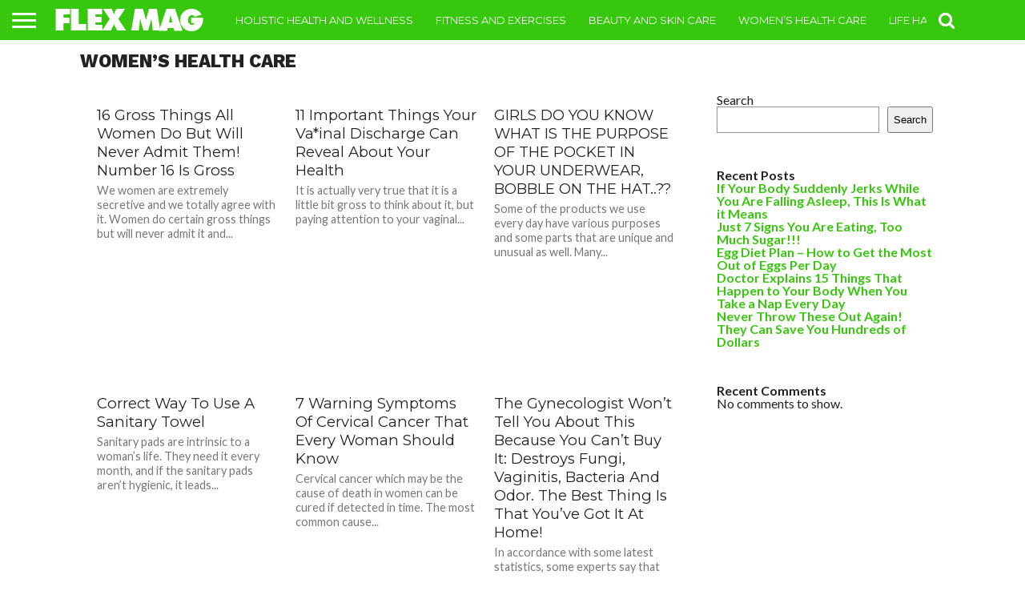

--- FILE ---
content_type: text/html; charset=UTF-8
request_url: https://onlyhealth.info/category/womens-health-care/
body_size: 10125
content:
<!DOCTYPE html>
<html lang="en-US">
<head>
<script async src="https://pagead2.googlesyndication.com/pagead/js/adsbygoogle.js?client=ca-pub-9204064256496703"
crossorigin="anonymous"></script>
<meta charset="UTF-8" >
<meta name="viewport" id="viewport" content="width=device-width, initial-scale=1.0, maximum-scale=1.0, minimum-scale=1.0, user-scalable=no" />
<link rel="alternate" type="application/rss+xml" title="RSS 2.0" href="https://onlyhealth.info/feed/" />
<link rel="alternate" type="text/xml" title="RSS .92" href="https://onlyhealth.info/feed/rss/" />
<link rel="alternate" type="application/atom+xml" title="Atom 0.3" href="https://onlyhealth.info/feed/atom/" />
<link rel="pingback" href="https://onlyhealth.info/xmlrpc.php" />
<meta property="og:image" content="" />
<meta name="twitter:image" content="" />
<meta property="og:description" content="" />
<title>Women&#8217;s Health Care &#8211; Only Health Fans</title>
<meta name='robots' content='max-image-preview:large' />
<style>img:is([sizes="auto" i], [sizes^="auto," i]) { contain-intrinsic-size: 3000px 1500px }</style>
<link rel='dns-prefetch' href='//stats.wp.com' />
<link rel='dns-prefetch' href='//netdna.bootstrapcdn.com' />
<link rel='preconnect' href='//i0.wp.com' />
<link rel='preconnect' href='//c0.wp.com' />
<link rel="alternate" type="application/rss+xml" title="Only Health Fans &raquo; Feed" href="https://onlyhealth.info/feed/" />
<link rel="alternate" type="application/rss+xml" title="Only Health Fans &raquo; Comments Feed" href="https://onlyhealth.info/comments/feed/" />
<link rel="alternate" type="application/rss+xml" title="Only Health Fans &raquo; Women&#039;s Health Care Category Feed" href="https://onlyhealth.info/category/womens-health-care/feed/" />
<link rel='stylesheet' id='wp-block-library-css' href='https://c0.wp.com/c/6.7.2/wp-includes/css/dist/block-library/style.min.css' type='text/css' media='all' />
<link rel='stylesheet' id='mediaelement-css' href='https://c0.wp.com/c/6.7.2/wp-includes/js/mediaelement/mediaelementplayer-legacy.min.css' type='text/css' media='all' />
<link rel='stylesheet' id='wp-mediaelement-css' href='https://c0.wp.com/c/6.7.2/wp-includes/js/mediaelement/wp-mediaelement.min.css' type='text/css' media='all' />
<style id='jetpack-sharing-buttons-style-inline-css' type='text/css'>
.jetpack-sharing-buttons__services-list{display:flex;flex-direction:row;flex-wrap:wrap;gap:0;list-style-type:none;margin:5px;padding:0}.jetpack-sharing-buttons__services-list.has-small-icon-size{font-size:12px}.jetpack-sharing-buttons__services-list.has-normal-icon-size{font-size:16px}.jetpack-sharing-buttons__services-list.has-large-icon-size{font-size:24px}.jetpack-sharing-buttons__services-list.has-huge-icon-size{font-size:36px}@media print{.jetpack-sharing-buttons__services-list{display:none!important}}.editor-styles-wrapper .wp-block-jetpack-sharing-buttons{gap:0;padding-inline-start:0}ul.jetpack-sharing-buttons__services-list.has-background{padding:1.25em 2.375em}
</style>
<style id='classic-theme-styles-inline-css' type='text/css'>
/*! This file is auto-generated */
.wp-block-button__link{color:#fff;background-color:#32373c;border-radius:9999px;box-shadow:none;text-decoration:none;padding:calc(.667em + 2px) calc(1.333em + 2px);font-size:1.125em}.wp-block-file__button{background:#32373c;color:#fff;text-decoration:none}
</style>
<style id='global-styles-inline-css' type='text/css'>
:root{--wp--preset--aspect-ratio--square: 1;--wp--preset--aspect-ratio--4-3: 4/3;--wp--preset--aspect-ratio--3-4: 3/4;--wp--preset--aspect-ratio--3-2: 3/2;--wp--preset--aspect-ratio--2-3: 2/3;--wp--preset--aspect-ratio--16-9: 16/9;--wp--preset--aspect-ratio--9-16: 9/16;--wp--preset--color--black: #000000;--wp--preset--color--cyan-bluish-gray: #abb8c3;--wp--preset--color--white: #ffffff;--wp--preset--color--pale-pink: #f78da7;--wp--preset--color--vivid-red: #cf2e2e;--wp--preset--color--luminous-vivid-orange: #ff6900;--wp--preset--color--luminous-vivid-amber: #fcb900;--wp--preset--color--light-green-cyan: #7bdcb5;--wp--preset--color--vivid-green-cyan: #00d084;--wp--preset--color--pale-cyan-blue: #8ed1fc;--wp--preset--color--vivid-cyan-blue: #0693e3;--wp--preset--color--vivid-purple: #9b51e0;--wp--preset--gradient--vivid-cyan-blue-to-vivid-purple: linear-gradient(135deg,rgba(6,147,227,1) 0%,rgb(155,81,224) 100%);--wp--preset--gradient--light-green-cyan-to-vivid-green-cyan: linear-gradient(135deg,rgb(122,220,180) 0%,rgb(0,208,130) 100%);--wp--preset--gradient--luminous-vivid-amber-to-luminous-vivid-orange: linear-gradient(135deg,rgba(252,185,0,1) 0%,rgba(255,105,0,1) 100%);--wp--preset--gradient--luminous-vivid-orange-to-vivid-red: linear-gradient(135deg,rgba(255,105,0,1) 0%,rgb(207,46,46) 100%);--wp--preset--gradient--very-light-gray-to-cyan-bluish-gray: linear-gradient(135deg,rgb(238,238,238) 0%,rgb(169,184,195) 100%);--wp--preset--gradient--cool-to-warm-spectrum: linear-gradient(135deg,rgb(74,234,220) 0%,rgb(151,120,209) 20%,rgb(207,42,186) 40%,rgb(238,44,130) 60%,rgb(251,105,98) 80%,rgb(254,248,76) 100%);--wp--preset--gradient--blush-light-purple: linear-gradient(135deg,rgb(255,206,236) 0%,rgb(152,150,240) 100%);--wp--preset--gradient--blush-bordeaux: linear-gradient(135deg,rgb(254,205,165) 0%,rgb(254,45,45) 50%,rgb(107,0,62) 100%);--wp--preset--gradient--luminous-dusk: linear-gradient(135deg,rgb(255,203,112) 0%,rgb(199,81,192) 50%,rgb(65,88,208) 100%);--wp--preset--gradient--pale-ocean: linear-gradient(135deg,rgb(255,245,203) 0%,rgb(182,227,212) 50%,rgb(51,167,181) 100%);--wp--preset--gradient--electric-grass: linear-gradient(135deg,rgb(202,248,128) 0%,rgb(113,206,126) 100%);--wp--preset--gradient--midnight: linear-gradient(135deg,rgb(2,3,129) 0%,rgb(40,116,252) 100%);--wp--preset--font-size--small: 13px;--wp--preset--font-size--medium: 20px;--wp--preset--font-size--large: 36px;--wp--preset--font-size--x-large: 42px;--wp--preset--spacing--20: 0.44rem;--wp--preset--spacing--30: 0.67rem;--wp--preset--spacing--40: 1rem;--wp--preset--spacing--50: 1.5rem;--wp--preset--spacing--60: 2.25rem;--wp--preset--spacing--70: 3.38rem;--wp--preset--spacing--80: 5.06rem;--wp--preset--shadow--natural: 6px 6px 9px rgba(0, 0, 0, 0.2);--wp--preset--shadow--deep: 12px 12px 50px rgba(0, 0, 0, 0.4);--wp--preset--shadow--sharp: 6px 6px 0px rgba(0, 0, 0, 0.2);--wp--preset--shadow--outlined: 6px 6px 0px -3px rgba(255, 255, 255, 1), 6px 6px rgba(0, 0, 0, 1);--wp--preset--shadow--crisp: 6px 6px 0px rgba(0, 0, 0, 1);}:where(.is-layout-flex){gap: 0.5em;}:where(.is-layout-grid){gap: 0.5em;}body .is-layout-flex{display: flex;}.is-layout-flex{flex-wrap: wrap;align-items: center;}.is-layout-flex > :is(*, div){margin: 0;}body .is-layout-grid{display: grid;}.is-layout-grid > :is(*, div){margin: 0;}:where(.wp-block-columns.is-layout-flex){gap: 2em;}:where(.wp-block-columns.is-layout-grid){gap: 2em;}:where(.wp-block-post-template.is-layout-flex){gap: 1.25em;}:where(.wp-block-post-template.is-layout-grid){gap: 1.25em;}.has-black-color{color: var(--wp--preset--color--black) !important;}.has-cyan-bluish-gray-color{color: var(--wp--preset--color--cyan-bluish-gray) !important;}.has-white-color{color: var(--wp--preset--color--white) !important;}.has-pale-pink-color{color: var(--wp--preset--color--pale-pink) !important;}.has-vivid-red-color{color: var(--wp--preset--color--vivid-red) !important;}.has-luminous-vivid-orange-color{color: var(--wp--preset--color--luminous-vivid-orange) !important;}.has-luminous-vivid-amber-color{color: var(--wp--preset--color--luminous-vivid-amber) !important;}.has-light-green-cyan-color{color: var(--wp--preset--color--light-green-cyan) !important;}.has-vivid-green-cyan-color{color: var(--wp--preset--color--vivid-green-cyan) !important;}.has-pale-cyan-blue-color{color: var(--wp--preset--color--pale-cyan-blue) !important;}.has-vivid-cyan-blue-color{color: var(--wp--preset--color--vivid-cyan-blue) !important;}.has-vivid-purple-color{color: var(--wp--preset--color--vivid-purple) !important;}.has-black-background-color{background-color: var(--wp--preset--color--black) !important;}.has-cyan-bluish-gray-background-color{background-color: var(--wp--preset--color--cyan-bluish-gray) !important;}.has-white-background-color{background-color: var(--wp--preset--color--white) !important;}.has-pale-pink-background-color{background-color: var(--wp--preset--color--pale-pink) !important;}.has-vivid-red-background-color{background-color: var(--wp--preset--color--vivid-red) !important;}.has-luminous-vivid-orange-background-color{background-color: var(--wp--preset--color--luminous-vivid-orange) !important;}.has-luminous-vivid-amber-background-color{background-color: var(--wp--preset--color--luminous-vivid-amber) !important;}.has-light-green-cyan-background-color{background-color: var(--wp--preset--color--light-green-cyan) !important;}.has-vivid-green-cyan-background-color{background-color: var(--wp--preset--color--vivid-green-cyan) !important;}.has-pale-cyan-blue-background-color{background-color: var(--wp--preset--color--pale-cyan-blue) !important;}.has-vivid-cyan-blue-background-color{background-color: var(--wp--preset--color--vivid-cyan-blue) !important;}.has-vivid-purple-background-color{background-color: var(--wp--preset--color--vivid-purple) !important;}.has-black-border-color{border-color: var(--wp--preset--color--black) !important;}.has-cyan-bluish-gray-border-color{border-color: var(--wp--preset--color--cyan-bluish-gray) !important;}.has-white-border-color{border-color: var(--wp--preset--color--white) !important;}.has-pale-pink-border-color{border-color: var(--wp--preset--color--pale-pink) !important;}.has-vivid-red-border-color{border-color: var(--wp--preset--color--vivid-red) !important;}.has-luminous-vivid-orange-border-color{border-color: var(--wp--preset--color--luminous-vivid-orange) !important;}.has-luminous-vivid-amber-border-color{border-color: var(--wp--preset--color--luminous-vivid-amber) !important;}.has-light-green-cyan-border-color{border-color: var(--wp--preset--color--light-green-cyan) !important;}.has-vivid-green-cyan-border-color{border-color: var(--wp--preset--color--vivid-green-cyan) !important;}.has-pale-cyan-blue-border-color{border-color: var(--wp--preset--color--pale-cyan-blue) !important;}.has-vivid-cyan-blue-border-color{border-color: var(--wp--preset--color--vivid-cyan-blue) !important;}.has-vivid-purple-border-color{border-color: var(--wp--preset--color--vivid-purple) !important;}.has-vivid-cyan-blue-to-vivid-purple-gradient-background{background: var(--wp--preset--gradient--vivid-cyan-blue-to-vivid-purple) !important;}.has-light-green-cyan-to-vivid-green-cyan-gradient-background{background: var(--wp--preset--gradient--light-green-cyan-to-vivid-green-cyan) !important;}.has-luminous-vivid-amber-to-luminous-vivid-orange-gradient-background{background: var(--wp--preset--gradient--luminous-vivid-amber-to-luminous-vivid-orange) !important;}.has-luminous-vivid-orange-to-vivid-red-gradient-background{background: var(--wp--preset--gradient--luminous-vivid-orange-to-vivid-red) !important;}.has-very-light-gray-to-cyan-bluish-gray-gradient-background{background: var(--wp--preset--gradient--very-light-gray-to-cyan-bluish-gray) !important;}.has-cool-to-warm-spectrum-gradient-background{background: var(--wp--preset--gradient--cool-to-warm-spectrum) !important;}.has-blush-light-purple-gradient-background{background: var(--wp--preset--gradient--blush-light-purple) !important;}.has-blush-bordeaux-gradient-background{background: var(--wp--preset--gradient--blush-bordeaux) !important;}.has-luminous-dusk-gradient-background{background: var(--wp--preset--gradient--luminous-dusk) !important;}.has-pale-ocean-gradient-background{background: var(--wp--preset--gradient--pale-ocean) !important;}.has-electric-grass-gradient-background{background: var(--wp--preset--gradient--electric-grass) !important;}.has-midnight-gradient-background{background: var(--wp--preset--gradient--midnight) !important;}.has-small-font-size{font-size: var(--wp--preset--font-size--small) !important;}.has-medium-font-size{font-size: var(--wp--preset--font-size--medium) !important;}.has-large-font-size{font-size: var(--wp--preset--font-size--large) !important;}.has-x-large-font-size{font-size: var(--wp--preset--font-size--x-large) !important;}
:where(.wp-block-post-template.is-layout-flex){gap: 1.25em;}:where(.wp-block-post-template.is-layout-grid){gap: 1.25em;}
:where(.wp-block-columns.is-layout-flex){gap: 2em;}:where(.wp-block-columns.is-layout-grid){gap: 2em;}
:root :where(.wp-block-pullquote){font-size: 1.5em;line-height: 1.6;}
</style>
<!-- <link rel='stylesheet' id='mvp-reset-css' href='https://onlyhealth.info/wp-content/themes/flex-mag/css/reset.css?ver=6.7.2' type='text/css' media='all' /> -->
<link rel="stylesheet" type="text/css" href="//onlyhealth.info/wp-content/cache/wpfc-minified/8xox0o1x/bu5sg.css" media="all"/>
<link rel='stylesheet' id='mvp-fontawesome-css' href='//netdna.bootstrapcdn.com/font-awesome/4.4.0/css/font-awesome.css?ver=6.7.2' type='text/css' media='all' />
<!-- <link rel='stylesheet' id='mvp-style-css' href='https://onlyhealth.info/wp-content/themes/flex-mag/style.css?ver=6.7.2' type='text/css' media='all' /> -->
<link rel="stylesheet" type="text/css" href="//onlyhealth.info/wp-content/cache/wpfc-minified/2nxpvwfa/bu5sg.css" media="all"/>
<!--[if lt IE 10]>
<link rel='stylesheet' id='mvp-iecss-css' href='https://onlyhealth.info/wp-content/themes/flex-mag/css/iecss.css?ver=6.7.2' type='text/css' media='all' />
<![endif]-->
<!-- <link rel='stylesheet' id='mvp-media-queries-css' href='https://onlyhealth.info/wp-content/themes/flex-mag/css/media-queries.css?ver=6.7.2' type='text/css' media='all' /> -->
<link rel="stylesheet" type="text/css" href="//onlyhealth.info/wp-content/cache/wpfc-minified/6l3mjoaq/bu5sg.css" media="all"/>
<script type="text/javascript" src="https://c0.wp.com/c/6.7.2/wp-includes/js/jquery/jquery.min.js" id="jquery-core-js"></script>
<script type="text/javascript" src="https://c0.wp.com/c/6.7.2/wp-includes/js/jquery/jquery-migrate.min.js" id="jquery-migrate-js"></script>
<link rel="https://api.w.org/" href="https://onlyhealth.info/wp-json/" /><link rel="alternate" title="JSON" type="application/json" href="https://onlyhealth.info/wp-json/wp/v2/categories/14" /><link rel="EditURI" type="application/rsd+xml" title="RSD" href="https://onlyhealth.info/xmlrpc.php?rsd" />
<meta name="generator" content="WordPress 6.7.2" />
<style>img#wpstats{display:none}</style>
<script>
document.documentElement.className = document.documentElement.className.replace('no-js', 'js');
</script>
<style>
.no-js img.lazyload {
display: none;
}
figure.wp-block-image img.lazyloading {
min-width: 150px;
}
.lazyload, .lazyloading {
opacity: 0;
}
.lazyloaded {
opacity: 1;
transition: opacity 400ms;
transition-delay: 0ms;
}
</style>
<style type='text/css'>
@import url(//fonts.googleapis.com/css?family=Oswald:400,700|Lato:400,700|Work+Sans:900|Montserrat:400,700|Open+Sans:800|Playfair+Display:400,700,900|Quicksand|Raleway:200,400,700|Roboto+Slab:400,700|Work+Sans:100,200,300,400,500,600,700,800,900|Montserrat:100,200,300,400,500,600,700,800,900|Work+Sans:100,200,300,400,400italic,500,600,700,700italic,800,900|Lato:100,200,300,400,400italic,500,600,700,700italic,800,900|Montserrat:100,200,300,400,500,600,700,800,900&subset=latin,latin-ext,cyrillic,cyrillic-ext,greek-ext,greek,vietnamese);
#wallpaper {
background: url() no-repeat 50% 0;
}
body,
.blog-widget-text p,
.feat-widget-text p,
.post-info-right,
span.post-excerpt,
span.feat-caption,
span.soc-count-text,
#content-main p,
#commentspopup .comments-pop,
.archive-list-text p,
.author-box-bot p,
#post-404 p,
.foot-widget,
#home-feat-text p,
.feat-top2-left-text p,
.feat-wide1-text p,
.feat-wide4-text p,
#content-main table,
.foot-copy p,
.video-main-text p {
font-family: 'Lato', sans-serif;
}
a,
a:visited,
.post-info-name a {
color: #37c70c;
}
a:hover {
color: #999999;
}
.fly-but-wrap,
span.feat-cat,
span.post-head-cat,
.prev-next-text a,
.prev-next-text a:visited,
.prev-next-text a:hover {
background: #37c70c;
}
.fly-but-wrap {
background: #37c70c;
}
.fly-but-wrap span {
background: #ffffff;
}
.woocommerce .star-rating span:before {
color: #37c70c;
}
.woocommerce .widget_price_filter .ui-slider .ui-slider-range,
.woocommerce .widget_price_filter .ui-slider .ui-slider-handle {
background-color: #37c70c;
}
.woocommerce span.onsale,
.woocommerce #respond input#submit.alt,
.woocommerce a.button.alt,
.woocommerce button.button.alt,
.woocommerce input.button.alt,
.woocommerce #respond input#submit.alt:hover,
.woocommerce a.button.alt:hover,
.woocommerce button.button.alt:hover,
.woocommerce input.button.alt:hover {
background-color: #37c70c;
}
span.post-header {
border-top: 4px solid #37c70c;
}
#main-nav-wrap,
nav.main-menu-wrap,
.nav-logo,
.nav-right-wrap,
.nav-menu-out,
.nav-logo-out,
#head-main-top {
-webkit-backface-visibility: hidden;
background: #37c70c;
}
nav.main-menu-wrap ul li a,
.nav-menu-out:hover ul li:hover a,
.nav-menu-out:hover span.nav-search-but:hover i,
.nav-menu-out:hover span.nav-soc-but:hover i,
span.nav-search-but i,
span.nav-soc-but i {
color: #ffffff;
}
.nav-menu-out:hover li.menu-item-has-children:hover a:after,
nav.main-menu-wrap ul li.menu-item-has-children a:after {
border-color: #ffffff transparent transparent transparent;
}
.nav-menu-out:hover ul li a,
.nav-menu-out:hover span.nav-search-but i,
.nav-menu-out:hover span.nav-soc-but i {
color: #fdacc8;
}
.nav-menu-out:hover li.menu-item-has-children a:after {
border-color: #fdacc8 transparent transparent transparent;
}
.nav-menu-out:hover ul li ul.mega-list li a,
.side-list-text p,
.row-widget-text p,
.blog-widget-text h2,
.feat-widget-text h2,
.archive-list-text h2,
h2.author-list-head a,
.mvp-related-text a {
color: #222222;
}
ul.mega-list li:hover a,
ul.side-list li:hover .side-list-text p,
ul.row-widget-list li:hover .row-widget-text p,
ul.blog-widget-list li:hover .blog-widget-text h2,
.feat-widget-wrap:hover .feat-widget-text h2,
ul.archive-list li:hover .archive-list-text h2,
ul.archive-col-list li:hover .archive-list-text h2,
h2.author-list-head a:hover,
.mvp-related-posts ul li:hover .mvp-related-text a {
color: #999999 !important;
}
span.more-posts-text,
a.inf-more-but,
#comments-button a,
#comments-button span.comment-but-text {
border: 1px solid #37c70c;
}
span.more-posts-text,
a.inf-more-but,
#comments-button a,
#comments-button span.comment-but-text {
color: #37c70c !important;
}
#comments-button a:hover,
#comments-button span.comment-but-text:hover,
a.inf-more-but:hover,
span.more-posts-text:hover {
background: #37c70c;
}
nav.main-menu-wrap ul li a,
ul.col-tabs li a,
nav.fly-nav-menu ul li a,
.foot-menu .menu li a {
font-family: 'Montserrat', sans-serif;
}
.feat-top2-right-text h2,
.side-list-text p,
.side-full-text p,
.row-widget-text p,
.feat-widget-text h2,
.blog-widget-text h2,
.prev-next-text a,
.prev-next-text a:visited,
.prev-next-text a:hover,
span.post-header,
.archive-list-text h2,
#woo-content h1.page-title,
.woocommerce div.product .product_title,
.woocommerce ul.products li.product h3,
.video-main-text h2,
.mvp-related-text a {
font-family: 'Montserrat', sans-serif;
}
.feat-wide-sub-text h2,
#home-feat-text h2,
.feat-top2-left-text h2,
.feat-wide1-text h2,
.feat-wide4-text h2,
.feat-wide5-text h2,
h1.post-title,
#content-main h1.post-title,
#post-404 h1,
h1.post-title-wide,
#content-main blockquote p,
#commentspopup #content-main h1 {
font-family: 'Work Sans', sans-serif;
}
h3.home-feat-title,
h3.side-list-title,
#infscr-loading,
.score-nav-menu select,
h1.cat-head,
h1.arch-head,
h2.author-list-head,
h3.foot-head,
.woocommerce ul.product_list_widget span.product-title,
.woocommerce ul.product_list_widget li a,
.woocommerce #reviews #comments ol.commentlist li .comment-text p.meta,
.woocommerce .related h2,
.woocommerce div.product .woocommerce-tabs .panel h2,
.woocommerce div.product .product_title,
#content-main h1,
#content-main h2,
#content-main h3,
#content-main h4,
#content-main h5,
#content-main h6 {
font-family: 'Work Sans', sans-serif;
}
</style>
<style type="text/css">
.post-cont-out,
.post-cont-in {
margin-right: 0;
}
.home-wrap-out2,
.home-wrap-in2 {
margin-left: 0;
}
@media screen and (max-width: 1099px) and (min-width: 768px) {
.col-tabs-wrap {
display: none;
}
.home .tabs-top-marg {
margin-top: 50px !important;
}
.home .fixed {
-webkit-box-shadow: 0 2px 3px 0 rgba(0,0,0,0.3);
-moz-box-shadow: 0 2px 3px 0 rgba(0,0,0,0.3);
-ms-box-shadow: 0 2px 3px 0 rgba(0,0,0,0.3);
-o-box-shadow: 0 2px 3px 0 rgba(0,0,0,0.3);
box-shadow: 0 2px 3px 0 rgba(0,0,0,0.3);
}
}
@media screen and (max-width: 767px) {
ul.col-tabs li.latest-col-tab {
display: none;
}
ul.col-tabs li {
width: 50%;
}
}
.nav-links {
display: none;
}
</style>
<link rel="icon" href="https://i0.wp.com/onlyhealth.info/wp-content/uploads/2022/09/cropped-cropped-onlyhealth-1.jpg?fit=32%2C32&#038;ssl=1" sizes="32x32" />
<link rel="icon" href="https://i0.wp.com/onlyhealth.info/wp-content/uploads/2022/09/cropped-cropped-onlyhealth-1.jpg?fit=192%2C192&#038;ssl=1" sizes="192x192" />
<link rel="apple-touch-icon" href="https://i0.wp.com/onlyhealth.info/wp-content/uploads/2022/09/cropped-cropped-onlyhealth-1.jpg?fit=180%2C180&#038;ssl=1" />
<meta name="msapplication-TileImage" content="https://i0.wp.com/onlyhealth.info/wp-content/uploads/2022/09/cropped-cropped-onlyhealth-1.jpg?fit=270%2C270&#038;ssl=1" />
</head>
<body data-rsssl=1 class="archive category category-womens-health-care category-14 wp-custom-logo">
<div data-type="_mgwidget" data-widget-id="1678466">
</div>
<div data-type="_mgwidget" data-widget-id="1678481">
</div>
<div id="site" class="left relative">
<div id="site-wrap" class="left relative">
<div id="fly-wrap">
<div class="fly-wrap-out">
<div class="fly-side-wrap">
<ul class="fly-bottom-soc left relative">
<li class="rss-soc">
<a href="https://onlyhealth.info/feed/rss/" target="_blank">
<i class="fa fa-rss fa-2"></i>
</a>
</li>
</ul>
</div><!--fly-side-wrap-->
<div class="fly-wrap-in">
<div id="fly-menu-wrap">
<nav class="fly-nav-menu left relative">
<div class="menu"><ul>
<li class="page_item page-item-838"><a href="https://onlyhealth.info/disclaimer/">Disclaimer</a></li>
<li class="page_item page-item-810"><a href="https://onlyhealth.info/dmca-policy/">DMCA Policy</a></li>
<li class="page_item page-item-804"><a href="https://onlyhealth.info/privacy-policy-2/">Privacy Policy</a></li>
<li class="page_item page-item-2"><a href="https://onlyhealth.info/sample-page/">Sample Page</a></li>
<li class="page_item page-item-806"><a href="https://onlyhealth.info/terms-and-conditions/">Terms and Conditions</a></li>
</ul></div>
</nav>
</div><!--fly-menu-wrap-->
</div><!--fly-wrap-in-->
</div><!--fly-wrap-out-->
</div><!--fly-wrap-->			<div id="head-main-wrap" class="left relative">
<div id="head-main-top" class="left relative">
</div><!--head-main-top-->
<div id="main-nav-wrap">
<div class="nav-out">
<div class="nav-in">
<div id="main-nav-cont" class="left" itemscope itemtype="http://schema.org/Organization">
<div class="nav-logo-out">
<div class="nav-left-wrap left relative">
<div class="fly-but-wrap left relative">
<span></span>
<span></span>
<span></span>
<span></span>
</div><!--fly-but-wrap-->
<div class="nav-logo left">
<a itemprop="url" href="https://onlyhealth.info/"><img itemprop="logo" data-src="https://onlyhealth.info/wp-content/themes/flex-mag/images/logos/logo-nav.png" alt="Only Health Fans" data-rjs="2" src="[data-uri]" class="lazyload" /></a>
<h2 class="mvp-logo-title">Only Health Fans</h2>
</div><!--nav-logo-->
</div><!--nav-left-wrap-->
<div class="nav-logo-in">
<div class="nav-menu-out">
<div class="nav-menu-in">
<nav class="main-menu-wrap left">
<div class="menu-menu-2-container"><ul id="menu-menu-2" class="menu"><li id="menu-item-953" class="menu-item menu-item-type-taxonomy menu-item-object-category menu-item-953"><a href="https://onlyhealth.info/category/holistic-health-and-wellness/">Holistic Health and Wellness</a></li>
<li id="menu-item-929" class="menu-item menu-item-type-taxonomy menu-item-object-category menu-item-929"><a href="https://onlyhealth.info/category/fitness-and-exercises/">Fitness and Exercises</a></li>
<li id="menu-item-952" class="menu-item menu-item-type-taxonomy menu-item-object-category menu-item-952"><a href="https://onlyhealth.info/category/beauty-and-skin-care/">Beauty and Skin Care</a></li>
<li id="menu-item-954" class="menu-item menu-item-type-taxonomy menu-item-object-category current-menu-item menu-item-954"><a href="https://onlyhealth.info/category/womens-health-care/" aria-current="page">Women&#8217;s Health Care</a></li>
<li id="menu-item-927" class="menu-item menu-item-type-taxonomy menu-item-object-category menu-item-927"><a href="https://onlyhealth.info/category/life-hacks/">Life Hacks</a></li>
</ul></div>												</nav>
</div><!--nav-menu-in-->
<div class="nav-right-wrap relative">
<div class="nav-search-wrap left relative">
<span class="nav-search-but left"><i class="fa fa-search fa-2"></i></span>
<div class="search-fly-wrap">
<form method="get" id="searchform" action="https://onlyhealth.info/">
<input type="text" name="s" id="s" value="Type search term and press enter" onfocus='if (this.value == "Type search term and press enter") { this.value = ""; }' onblur='if (this.value == "") { this.value = "Type search term and press enter"; }' />
<input type="hidden" id="searchsubmit" value="Search" />
</form>													</div><!--search-fly-wrap-->
</div><!--nav-search-wrap-->
</div><!--nav-right-wrap-->
</div><!--nav-menu-out-->
</div><!--nav-logo-in-->
</div><!--nav-logo-out-->
</div><!--main-nav-cont-->
</div><!--nav-in-->
</div><!--nav-out-->
</div><!--main-nav-wrap-->
</div><!--head-main-wrap-->
<div id="body-main-wrap" class="left relative">
<div class="body-main-out relative">
<div class="body-main-in">
<div id="body-main-cont" class="left relative">
<h1 class="cat-head left">Women&#8217;s Health Care</h1>
<div id="home-main-wrap" class="left relative">
<div class="home-wrap-out1">
<div class="home-wrap-in1">
<div id="home-left-wrap" class="left relative">
<div id="home-left-col" class="relative">
<div id="home-feat-wrap" class="left relative">
<div class="home-feat-main left relative">
<a href="https://onlyhealth.info/44/if-your-body-suddenly-jerks-while-you-are-falling-asleep-this-is-what-it-means/" rel="bookmark">
<div id="home-feat-img" class="left relative">
</div><!--home-feat-img-->
<div id="home-feat-text">
<h2 class="stand-title">If Your Body Suddenly Jerks While You Are Falling Asleep, This Is What it Means</h2>
</div><!--home-feat-text-->
<div class="feat-info-wrap">
<div class="feat-info-views">
<i class="fa fa-eye fa-2"></i> <span class="feat-info-text">217</span>
</div><!--feat-info-views-->
</div><!--feat-info-wrap-->
</a>
</div><!--home-feat-main-->
</div><!--home-feat-wrap-->
<div id="home-mid-wrap" class="left relative">
<div id="archive-list-wrap" class="left relative">
<ul class="archive-col-list left relative infinite-content">
<li class="infinite-post">
<a href="https://onlyhealth.info/280/16-gross-things-all-women-do-but-will-never-admit-them-number-16-is-gross/" rel="bookmark" title="16 Gross Things All Women Do But Will Never Admit Them! Number 16 Is Gross">
<div class="archive-list-out">
<div class="archive-list-img left relative">
<div class="feat-info-wrap">
<div class="feat-info-views">
<i class="fa fa-eye fa-2"></i> <span class="feat-info-text">9</span>
</div><!--feat-info-views-->
</div><!--feat-info-wrap-->
</div><!--archive-list-img-->
<div class="archive-list-in">
<div class="archive-list-text left relative">
<h2>16 Gross Things All Women Do But Will Never Admit Them! Number 16 Is Gross</h2>
<p>We women are extremely secretive and we totally agree with it. Women do certain gross things but will never admit it and...</p>
</div><!--archive-list-text-->
</div><!--archive-list-in-->
</div><!--archive-list-out-->
</a>
</li>
<li class="infinite-post">
<a href="https://onlyhealth.info/268/11-important-things-your-vainal-discharge-can-reveal-about-your-health/" rel="bookmark" title="11 Important Things Your Va*inal Discharge Can Reveal About Your Health">
<div class="archive-list-out">
<div class="archive-list-img left relative">
<div class="feat-info-wrap">
<div class="feat-info-views">
<i class="fa fa-eye fa-2"></i> <span class="feat-info-text">10</span>
</div><!--feat-info-views-->
</div><!--feat-info-wrap-->
</div><!--archive-list-img-->
<div class="archive-list-in">
<div class="archive-list-text left relative">
<h2>11 Important Things Your Va*inal Discharge Can Reveal About Your Health</h2>
<p>It is actually very true that it is a little bit gross to think about it, but paying attention to your vaginal...</p>
</div><!--archive-list-text-->
</div><!--archive-list-in-->
</div><!--archive-list-out-->
</a>
</li>
<li class="infinite-post">
<a href="https://onlyhealth.info/252/girls-do-you-know-what-is-the-purpose-of-the-pocket-in-your-underwear-bobble-on-the-hat/" rel="bookmark" title="GIRLS DO YOU KNOW WHAT IS THE PURPOSE OF THE POCKET IN YOUR UNDERWEAR, BOBBLE ON THE HAT..??">
<div class="archive-list-out">
<div class="archive-list-img left relative">
<div class="feat-info-wrap">
<div class="feat-info-views">
<i class="fa fa-eye fa-2"></i> <span class="feat-info-text">15</span>
</div><!--feat-info-views-->
</div><!--feat-info-wrap-->
</div><!--archive-list-img-->
<div class="archive-list-in">
<div class="archive-list-text left relative">
<h2>GIRLS DO YOU KNOW WHAT IS THE PURPOSE OF THE POCKET IN YOUR UNDERWEAR, BOBBLE ON THE HAT..??</h2>
<p>Some of the products we use every day have various purposes and some parts that are unique and unusual as well. Many...</p>
</div><!--archive-list-text-->
</div><!--archive-list-in-->
</div><!--archive-list-out-->
</a>
</li>
<li class="infinite-post">
<a href="https://onlyhealth.info/246/correct-way-to-use-a-sanitary-towel/" rel="bookmark" title="Correct Way To Use A Sanitary Towel">
<div class="archive-list-out">
<div class="archive-list-img left relative">
<div class="feat-info-wrap">
<div class="feat-info-views">
<i class="fa fa-eye fa-2"></i> <span class="feat-info-text">8</span>
</div><!--feat-info-views-->
</div><!--feat-info-wrap-->
</div><!--archive-list-img-->
<div class="archive-list-in">
<div class="archive-list-text left relative">
<h2>Correct Way To Use A Sanitary Towel</h2>
<p>Sanitary pads are intrinsic to a woman’s life. They need it every month, and if the sanitary pads aren’t hygienic, it leads...</p>
</div><!--archive-list-text-->
</div><!--archive-list-in-->
</div><!--archive-list-out-->
</a>
</li>
<li class="infinite-post">
<a href="https://onlyhealth.info/104/7-warning-symptoms-of-cervical-cancer-that-every-woman-should-know/" rel="bookmark" title="7 Warning Symptoms Of Cervical Cancer That Every Woman Should Know">
<div class="archive-list-out">
<div class="archive-list-img left relative">
<div class="feat-info-wrap">
<div class="feat-info-views">
<i class="fa fa-eye fa-2"></i> <span class="feat-info-text">16</span>
</div><!--feat-info-views-->
</div><!--feat-info-wrap-->
</div><!--archive-list-img-->
<div class="archive-list-in">
<div class="archive-list-text left relative">
<h2>7 Warning Symptoms Of Cervical Cancer That Every Woman Should Know</h2>
<p>Cervical cancer which may be the cause of death in women can be cured if detected in time. The most common cause...</p>
</div><!--archive-list-text-->
</div><!--archive-list-in-->
</div><!--archive-list-out-->
</a>
</li>
<li class="infinite-post">
<a href="https://onlyhealth.info/843/the-gynecologist-wont-tell-you-about-this-because-you-cant-buy-it-destroys-fungi-vaginitis-bacteria-and-odor-the-best-thing-is-that-youve-got-it-at-home/" rel="bookmark" title="The Gynecologist Won’t Tell You About This Because You Can’t Buy It: Destroys Fungi, Vaginitis, Bacteria And Odor. The Best Thing Is That You’ve Got It At Home!">
<div class="archive-list-out">
<div class="archive-list-img left relative">
<div class="feat-info-wrap">
<div class="feat-info-views">
<i class="fa fa-eye fa-2"></i> <span class="feat-info-text">25</span>
</div><!--feat-info-views-->
</div><!--feat-info-wrap-->
</div><!--archive-list-img-->
<div class="archive-list-in">
<div class="archive-list-text left relative">
<h2>The Gynecologist Won’t Tell You About This Because You Can’t Buy It: Destroys Fungi, Vaginitis, Bacteria And Odor. The Best Thing Is That You’ve Got It At Home!</h2>
<p>In accordance with some latest statistics, some experts say that many women around the world have suffered from this health problem, and...</p>
</div><!--archive-list-text-->
</div><!--archive-list-in-->
</div><!--archive-list-out-->
</a>
</li>
<li class="infinite-post">
<a href="https://onlyhealth.info/29/this-secret-doctors-will-not-tell-you-this-is-how-to-use-coconut-oil-for-any-vaginal-issue/" rel="bookmark" title="This Secret Doctors Will Not Tell You! This Is How To Use Coconut Oil For Any Vaginal Issue">
<div class="archive-list-out">
<div class="archive-list-img left relative">
<div class="feat-info-wrap">
<div class="feat-info-views">
<i class="fa fa-eye fa-2"></i> <span class="feat-info-text">10</span>
</div><!--feat-info-views-->
</div><!--feat-info-wrap-->
</div><!--archive-list-img-->
<div class="archive-list-in">
<div class="archive-list-text left relative">
<h2>This Secret Doctors Will Not Tell You! This Is How To Use Coconut Oil For Any Vaginal Issue</h2>
<p>The coconut oil was making its way onto the radars of more and more persons, and as its popularity grows it also...</p>
</div><!--archive-list-text-->
</div><!--archive-list-in-->
</div><!--archive-list-out-->
</a>
</li>
<li class="infinite-post">
<a href="https://onlyhealth.info/26/every-woman-should-eat-these-10-foods-for-a-healthy-vagina/" rel="bookmark" title="Every Woman Should Eat These 10 Foods For A Healthy Vagina">
<div class="archive-list-out">
<div class="archive-list-img left relative">
<div class="feat-info-wrap">
<div class="feat-info-views">
<i class="fa fa-eye fa-2"></i> <span class="feat-info-text">7</span>
</div><!--feat-info-views-->
</div><!--feat-info-wrap-->
</div><!--archive-list-img-->
<div class="archive-list-in">
<div class="archive-list-text left relative">
<h2>Every Woman Should Eat These 10 Foods For A Healthy Vagina</h2>
<p>You&#8217;ve been told this since childhood, but it bears repeating: the foods that you eat have a major impact on your overall...</p>
</div><!--archive-list-text-->
</div><!--archive-list-in-->
</div><!--archive-list-out-->
</a>
</li>
<li class="infinite-post">
<a href="https://onlyhealth.info/6/how-to-get-rid-of-period-cramps-20-natural-remedies-to-ease-the-pai/" rel="bookmark" title="How To Get Rid of Menstrual Cramps Naturally">
<div class="archive-list-out">
<div class="archive-list-img left relative">
<div class="feat-info-wrap">
<div class="feat-info-views">
<i class="fa fa-eye fa-2"></i> <span class="feat-info-text">9</span>
</div><!--feat-info-views-->
</div><!--feat-info-wrap-->
</div><!--archive-list-img-->
<div class="archive-list-in">
<div class="archive-list-text left relative">
<h2>How To Get Rid of Menstrual Cramps Naturally</h2>
<p>Women are born with a strong spirit inside. You may look vulnerable and fragile outside with your gentle voice and an angelic...</p>
</div><!--archive-list-text-->
</div><!--archive-list-in-->
</div><!--archive-list-out-->
</a>
</li>
</ul>
<a href="#" class="inf-more-but">More Posts</a>
<div class="nav-links">
</div><!--nav-links-->
</div><!--archive-list-wrap-->
</div><!--home-mid-wrap-->
</div><!--home-left-col-->
</div><!--home-left-wrap-->
</div><!--home-wrap-in1-->
<div id="arch-right-col" class="relative">
<div id="sidebar-wrap" class="left relative">
<div id="block-2" class="side-widget widget_block widget_search"><form role="search" method="get" action="https://onlyhealth.info/" class="wp-block-search__button-outside wp-block-search__text-button wp-block-search"    ><label class="wp-block-search__label" for="wp-block-search__input-1" >Search</label><div class="wp-block-search__inside-wrapper " ><input class="wp-block-search__input" id="wp-block-search__input-1" placeholder="" value="" type="search" name="s" required /><button aria-label="Search" class="wp-block-search__button wp-element-button" type="submit" >Search</button></div></form></div><div id="block-3" class="side-widget widget_block"><div class="wp-block-group"><div class="wp-block-group__inner-container is-layout-flow wp-block-group-is-layout-flow"><h2 class="wp-block-heading">Recent Posts</h2><ul class="wp-block-latest-posts__list wp-block-latest-posts"><li><a class="wp-block-latest-posts__post-title" href="https://onlyhealth.info/44/if-your-body-suddenly-jerks-while-you-are-falling-asleep-this-is-what-it-means/">If Your Body Suddenly Jerks While You Are Falling Asleep, This Is What it Means</a></li>
<li><a class="wp-block-latest-posts__post-title" href="https://onlyhealth.info/42/just-7-signs-you-are-eating-too-much-sugar/">Just 7 Signs You Are Eating, Too Much Sugar!!!</a></li>
<li><a class="wp-block-latest-posts__post-title" href="https://onlyhealth.info/40/egg-diet-plan-how-to-get-the-most-out-of-eggs-per-day/">Egg Diet Plan – How to Get the Most Out of Eggs Per Day</a></li>
<li><a class="wp-block-latest-posts__post-title" href="https://onlyhealth.info/34/doctor-explains-15-things-that-happen-to-your-body-when-you-take-a-nap-every-day/">Doctor Explains 15 Things That Happen to Your Body When You Take a Nap Every Day</a></li>
<li><a class="wp-block-latest-posts__post-title" href="https://onlyhealth.info/32/never-throw-these-out-again-they-can-save-you-hundreds-of-dollars/">Never Throw These Out Again! They Can Save You Hundreds of Dollars</a></li>
</ul></div></div></div><div id="block-4" class="side-widget widget_block"><div class="wp-block-group"><div class="wp-block-group__inner-container is-layout-flow wp-block-group-is-layout-flow"><h2 class="wp-block-heading">Recent Comments</h2><div class="no-comments wp-block-latest-comments">No comments to show.</div></div></div></div>			</div><!--sidebar-wrap-->		</div><!--home-right-col-->
</div><!--home-wrap-out1-->
</div><!--home-main-wrap-->
											</div><!--body-main-cont-->
</div><!--body-main-in-->
</div><!--body-main-out-->
<footer id="foot-wrap" class="left relative">
<div id="foot-top-wrap" class="left relative">
<div class="body-main-out relative">
<div class="body-main-in">
<div id="foot-widget-wrap" class="left relative">
<div class="foot-widget left relative">
<div class="foot-logo left realtive">
<img data-src="https://onlyhealth.info/wp-content/themes/flex-mag/images/logos/logo-foot.png" alt="Only Health Fans" data-rjs="2" src="[data-uri]" class="lazyload" />
</div><!--foot-logo-->
<div class="foot-info-text left relative">
<p>Quis autem vel eum iure reprehenderit qui in ea voluptate velit esse quam nihil molestiae consequatur, vel illum qui dolorem?</p><p>Temporibus autem quibusdam et aut officiis debitis aut rerum necessitatibus saepe eveniet.</p>										</div><!--footer-info-text-->
<div class="foot-soc left relative">
<ul class="foot-soc-list relative">
<li class="foot-soc-rss">
<a href="https://onlyhealth.info/feed/rss/" target="_blank"><i class="fa fa-rss-square fa-2"></i></a>
</li>
</ul>
</div><!--foot-soc-->
</div><!--foot-widget-->
</div><!--foot-widget-wrap-->
</div><!--body-main-in-->
</div><!--body-main-out-->
</div><!--foot-top-->
<div id="foot-bot-wrap" class="left relative">
<div class="body-main-out relative">
<div class="body-main-in">
<div id="foot-bot" class="left relative">
<div class="foot-menu relative">
<div class="menu"><ul>
<li class="page_item page-item-838"><a href="https://onlyhealth.info/disclaimer/">Disclaimer</a></li>
<li class="page_item page-item-810"><a href="https://onlyhealth.info/dmca-policy/">DMCA Policy</a></li>
<li class="page_item page-item-804"><a href="https://onlyhealth.info/privacy-policy-2/">Privacy Policy</a></li>
<li class="page_item page-item-2"><a href="https://onlyhealth.info/sample-page/">Sample Page</a></li>
<li class="page_item page-item-806"><a href="https://onlyhealth.info/terms-and-conditions/">Terms and Conditions</a></li>
</ul></div>
</div><!--foot-menu-->
<div class="foot-copy relative">
<p>Copyright © 2015 The Mag Theme. Theme by MVP Themes, powered by Wordpress.</p>
</div><!--foot-copy-->
</div><!--foot-bot-->
</div><!--body-main-in-->
</div><!--body-main-out-->
</div><!--foot-bot-->
</footer>
</div><!--body-main-wrap-->
</div><!--site-wrap-->
</div><!--site-->
<div class="fly-to-top back-to-top">
<i class="fa fa-angle-up fa-3"></i>
<span class="to-top-text">To Top</span>
</div><!--fly-to-top-->
<div class="fly-fade">
</div><!--fly-fade-->
<script type="text/javascript">
jQuery(document).ready(function($) {
// Back to Top Button
var duration = 500;
$('.back-to-top').click(function(event) {
event.preventDefault();
$('html, body').animate({scrollTop: 0}, duration);
return false;
});
// Main Menu Dropdown Toggle
$('.menu-item-has-children a').click(function(event){
event.stopPropagation();
location.href = this.href;
});
$('.menu-item-has-children').click(function(){
$(this).addClass('toggled');
if($('.menu-item-has-children').hasClass('toggled'))
{
$(this).children('ul').toggle();
$('.fly-nav-menu').getNiceScroll().resize();
}
$(this).toggleClass('tog-minus');
return false;
});
// Main Menu Scroll
$(window).load(function(){
$('.fly-nav-menu').niceScroll({cursorcolor:"#888",cursorwidth: 7,cursorborder: 0,zindex:999999});
});
// Infinite Scroll
$('.infinite-content').infinitescroll({
navSelector: ".nav-links",
nextSelector: ".nav-links a:first",
itemSelector: ".infinite-post",
loading: {
msgText: "Loading more posts...",
finishedMsg: "Sorry, no more posts"
},
errorCallback: function(){ $(".inf-more-but").css("display", "none") }
});
$(window).unbind('.infscr');
$(".inf-more-but").click(function(){
$('.infinite-content').infinitescroll('retrieve');
return false;
});
$(window).load(function(){
if ($('.nav-links a').length) {
$('.inf-more-but').css('display','inline-block');
} else {
$('.inf-more-but').css('display','none');
}
});
$(window).load(function() {
// The slider being synced must be initialized first
$('.post-gallery-bot').flexslider({
animation: "slide",
controlNav: false,
animationLoop: true,
slideshow: false,
itemWidth: 80,
itemMargin: 10,
asNavFor: '.post-gallery-top'
});
$('.post-gallery-top').flexslider({
animation: "fade",
controlNav: false,
animationLoop: true,
slideshow: false,
prevText: "&lt;",
nextText: "&gt;",
sync: ".post-gallery-bot"
});
});
});
</script>
<script type="text/javascript" src="https://onlyhealth.info/wp-content/themes/flex-mag/js/scripts.js?ver=6.7.2" id="mvp-flexmag-js"></script>
<script type="text/javascript" src="https://onlyhealth.info/wp-content/themes/flex-mag/js/jquery.infinitescroll.min.js?ver=6.7.2" id="mvp-infinitescroll-js"></script>
<script type="text/javascript" src="https://onlyhealth.info/wp-content/themes/flex-mag/js/retina.min.js?ver=6.7.2" id="retina-js"></script>
<script type="text/javascript" src="https://onlyhealth.info/wp-content/plugins/wp-smushit/app/assets/js/smush-lazy-load.min.js?ver=3.17.1" id="smush-lazy-load-js"></script>
<script type="text/javascript" id="jetpack-stats-js-before">
/* <![CDATA[ */
_stq = window._stq || [];
_stq.push([ "view", JSON.parse("{\"v\":\"ext\",\"blog\":\"209569369\",\"post\":\"0\",\"tz\":\"0\",\"srv\":\"onlyhealth.info\",\"j\":\"1:14.4\"}") ]);
_stq.push([ "clickTrackerInit", "209569369", "0" ]);
/* ]]> */
</script>
<script type="text/javascript" src="https://stats.wp.com/e-202511.js" id="jetpack-stats-js" defer="defer" data-wp-strategy="defer"></script>
</body>
</html><!-- WP Fastest Cache file was created in 0.15483403205872 seconds, on 11-03-25 11:21:07 --><!-- via php -->

--- FILE ---
content_type: text/html; charset=utf-8
request_url: https://www.google.com/recaptcha/api2/aframe
body_size: 266
content:
<!DOCTYPE HTML><html><head><meta http-equiv="content-type" content="text/html; charset=UTF-8"></head><body><script nonce="kd3VT9Lhe6drSiCkwplgUA">/** Anti-fraud and anti-abuse applications only. See google.com/recaptcha */ try{var clients={'sodar':'https://pagead2.googlesyndication.com/pagead/sodar?'};window.addEventListener("message",function(a){try{if(a.source===window.parent){var b=JSON.parse(a.data);var c=clients[b['id']];if(c){var d=document.createElement('img');d.src=c+b['params']+'&rc='+(localStorage.getItem("rc::a")?sessionStorage.getItem("rc::b"):"");window.document.body.appendChild(d);sessionStorage.setItem("rc::e",parseInt(sessionStorage.getItem("rc::e")||0)+1);localStorage.setItem("rc::h",'1768955754735');}}}catch(b){}});window.parent.postMessage("_grecaptcha_ready", "*");}catch(b){}</script></body></html>

--- FILE ---
content_type: text/css
request_url: https://onlyhealth.info/wp-content/cache/wpfc-minified/2nxpvwfa/bu5sg.css
body_size: 12751
content:
html, body, div, span, applet, object, iframe,
h1, h2, h3, h4, h5, h6, p, blockquote, pre,
a, abbr, acronym, address, big, cite, code,
del, dfn, em, img, ins, kbd, q, s, samp,
small, strike, strong, sub, sup, tt, var,
b, u, i, center,
dl, dt, dd, ol, ul, li,
fieldset, form, label, legend,
table, caption, tbody, tfoot, thead, tr, th, td,
article, aside, canvas, details, embed, 
figure, figcaption, footer, header, hgroup, 
menu, nav, output, ruby, section, summary,
time, mark, audio, video {
margin: 0;
padding: 0;
border: 0;
font-size: 100%;
vertical-align: baseline;
} article, aside, details, figcaption, figure, 
footer, header, hgroup, menu, nav, section {
display: block;
}
body {
line-height: 1;
}
ol, ul {
list-style: none;
}
blockquote, q {
quotes: none;
}
blockquote:before, blockquote:after,
q:before, q:after {
content: '';
content: none;
}
table {
border-collapse: collapse;
border-spacing: 0;
}
html {
overflow-x: hidden;
}
body {
color: #222;
font-size: 100%;
-webkit-font-smoothing: antialiased;
font-weight: 400;
line-height: 100%;
margin: 0px auto;
padding: 0px;
}
h1, h2, h3, h4, h5, h6, h1 a, h2 a, h3 a, h4 a, h5 a, h6 a {
-webkit-backface-visibility: hidden;
color: #222;
}
img {
max-width: 100%;
height: auto;
-webkit-backface-visibility: hidden;
}
iframe,
embed,
object,
video {
max-width: 100%;
}
#truethemes_container #main {
float: left;
} a, a:visited {
font-weight: 700;
text-decoration: none;
-webkit-transition: color .3s;
-moz-transition: color .3s;
-ms-transition: color .3s;
-o-transition: color .3s;
transition: color .3s;
}
a:hover {
text-decoration: none;
}
a:active,
a:focus {
outline: none;
} #site,
#site-wrap {
overflow: hidden;
width: 100%;
}
.relative {
position: relative;
}
.w100 {
width: 100% !important;
}
.right, .alignright {
float: right;
}
.alignright {
margin: 20px 0 20px 20px;
}
.left, .alignleft {
float: left;
}
.alignleft {
margin: 20px 20px 20px 0;
}
.aligncenter {
display: block;
margin: 0 auto;
}
.section-div {
border-bottom: 1px dotted #ccc;
float: left;
margin: 20px 0;
width: 100%;
}
.section {
clear: both;
overflow: hidden;
}
.mob-img {
display: none;
}
#wallpaper {
display: block;
position: absolute;
top: 50px;
width: 100%;
height: 100%;
}
.wall-fixed {
position: fixed !important;
top: 50px !important;
}
.wallpaper-link {
margin: 0 auto;
position: absolute;
top: 0;
width: 100%;
height: 100%;
}
#fly-wrap,
ul.post-gallery-bot-list li img,
.post-gallery-top .flex-direction-nav a,
.fly-fade,
nav.main-menu-wrap,
nav.main-menu-wrap ul li a,
nav.main-menu-wrap ul li.menu-item-has-children a:after,
.mega-img img,
span.nav-search-but i,
span.nav-soc-but i,
ul.score-list li,
.es-nav span a,
.feat-wide-sub-text h2,
.feat-wide1-img img,
.feat-top2-left-img img,
.feat-top2-right-img img,
.feat-wide5-img img,
#home-feat-img img,
.feat-vid-but,
.side-list-img img,
.side-list-text p,
.row-widget-img img,
.row-widget-text p,
.blog-widget-img img,
.blog-widget-text h2,
.feat-widget-img img,
.feat-widget-text h2,
span.more-posts-text,
.facebook-share,
.twitter-share,
.pinterest-share,
.email-share,
.social-comments,
.prev-next-text,
#comments-button a,
#comments-button span.comment-but-text,
.archive-list-img img,
.archive-list-text h2,
ul.foot-soc-list li a,
.tag-cloud a,
a.inf-more-but,
.mvp-related-img img {
-webkit-transition: all .25s;
-moz-transition: all .25s;
-ms-transition: all .25s;
-o-transition: all .25s;
transition: all .25s;
} #fly-wrap {
background: #444;
overflow: hidden;
position: fixed;
top: 0;
bottom: 0;
left: 0;
-webkit-transform: translate3d(-370px,0,0);
-moz-transform: translate3d(-370px,0,0);
-ms-transform: translate3d(-370px,0,0);
-o-transform: translate3d(-370px,0,0);
transform: translate3d(-370px,0,0);
width: 370px;
height: 100%;
z-index: 10;
}
.fly-wrap-out {
float: right;
margin-left: -40px;
position: relative;
width: 100%;
height: 100%;
}
.fly-wrap-in {
margin-left: 40px;
position: relative;
height: 100%;
}
.fly-side-wrap {
background: #555;
position: absolute;
left: 0;
top: 0;
bottom: 0;
width: 40px;
height: 100%;
}
#fly-wrap,
#main-nav-wrap,
#score-wrap,
#soc-nav-wrap,
#body-main-wrap,
.fly-to-top,
.col-tabs-wrap,
#wallpaper,
nav.main-menu-wrap ul li.mega-dropdown .mega-dropdown,
#head-main-top {
-webkit-transition: -webkit-transform 0.3s ease;
-moz-transition: -moz-transform 0.3s ease;
-ms-transition: -ms-transform 0.3s ease;
-o-transition: -o-transform 0.3s ease;
transition: transform 0.3s ease;
}
.fly-but-wrap {
cursor: pointer;
width: 60px;
height: 50px;
}
.fly-but-wrap span {
background: #fff;
display: block;
position: absolute;
left: 15px;
-webkit-transform: rotate(0deg);
-moz-transform: rotate(0deg);
-ms-transform: rotate(0deg);
-o-transform: rotate(0deg);
transform: rotate(0deg);
-webkit-transition: .25s ease-in-out;
-moz-transition: .25s ease-in-out;
-ms-transition: .25s ease-in-out;
-o-transition: .25s ease-in-out;
transition: .25s ease-in-out;
width: 30px;
height: 3px;
}
.fly-but-wrap span:nth-child(1) {
top: 15.5px;
}
.fly-but-wrap span:nth-child(2),
.fly-but-wrap span:nth-child(3) {
top: 23.5px;
}
.fly-but-wrap span:nth-child(4) {
top: 31.5px;
}
.fly-but-wrap.fly-open span:nth-child(1),
.fly-but-wrap.fly-open span:nth-child(4) {
top: 24px;
left: 50%;
width: 0%;
}
.fly-but-wrap.fly-open span:nth-child(2) {
-webkit-transform: rotate(45deg);
-moz-transform: rotate(45deg);
-ms-transform: rotate(45deg);
-o-transform: rotate(45deg);
transform: rotate(45deg);
}
.fly-but-wrap.fly-open span:nth-child(3) {
-webkit-transform: rotate(-45deg);
-moz-transform: rotate(-45deg);
-ms-transform: rotate(-45deg);
-o-transform: rotate(-45deg);
transform: rotate(-45deg);
}
.fly-menu {
-webkit-transform: translate3d(0,0,0) !important;
-moz-transform: translate3d(0,0,0) !important;
-ms-transform: translate3d(0,0,0) !important;
-o-transform: translate3d(0,0,0) !important;
transform: translate3d(0,0,0) !important;
}
.fly-content,
.main-nav-over {
-webkit-transform: translate3d(370px,0,0) !important;
-moz-transform: translate3d(370px,0,0) !important;
-ms-transform: translate3d(370px,0,0) !important;
-o-transform: translate3d(370px,0,0) !important;
transform: translate3d(370px,0,0) !important;
}
ul.fly-bottom-soc {
overflow: hidden;
width: 100%;
}
ul.fly-bottom-soc li a {
border-top: 1px solid #444;
color: #888;
cursor: pointer;
float: left;
overflow: hidden;
text-align: center;
-webkit-transition: all .3s;
transition: all .3s;
width: 100%;
}
ul.fly-bottom-soc li i {
font-size: 20px;
padding: 10px;
width: 20px;
}
ul.fly-bottom-soc li.fb-soc a:hover,
.post-soc-fb {
background: #3b5997;
color: #fff;
}
ul.fly-bottom-soc li.twit-soc a:hover,
.post-soc-twit {
background: #00aced;
color: #fff;
}
ul.fly-bottom-soc li.pin-soc a:hover,
.post-soc-pin {
background: #cb2027;
color: #fff;
}
ul.fly-bottom-soc li.inst-soc a:hover {
background: #36658c;
color: #fff;
}
ul.fly-bottom-soc li.goog-soc a:hover {
background: #cd3627;
color: #fff;
}
ul.fly-bottom-soc li.yt-soc a:hover {
background: #f00;
color: #fff;
}
ul.fly-bottom-soc li.link-soc a:hover {
background: #069;
color: #fff;
}
ul.fly-bottom-soc li.tum-soc a:hover {
background: #304e6c;
color: #fff;
}
ul.fly-bottom-soc li.rss-soc a:hover {
background: #f60;
color: #fff;
}
.fly-to-top {
background: #333;
-webkit-border-radius: 5px;
border-radius: 5px;
cursor: pointer;
overflow: hidden;
position: fixed;
right: 15px;
bottom: 0;
-webkit-transition: all .3s;
transition: all .3s;
width: 50px;
height: 50px;
}
.fly-to-top:hover {
background: #555;
}
.fly-to-top {
-webkit-transform: translate3d(0,100px,0);
-moz-transform: translate3d(0,100px,0);
-ms-transform: translate3d(0,100px,0);
-o-transform: translate3d(0,100px,0);
transform: translate3d(0,100px,0);
}
.to-top-trans {
-webkit-transform: translate3d(0,-15px,0);
-moz-transform: translate3d(0,-15px,0);
-ms-transform: translate3d(0,-15px,0);
-o-transform: translate3d(0,-15px,0);
transform: translate3d(0,-15px,0);
}
.fly-to-top i {
font-size: 40px;
line-height: 100%;
position: absolute;
top: -3px;
left: 12.1px;
}
span.to-top-text {
font-family: 'Lato', sans-serif;
font-size: 8px;
font-weight: 400;
line-height: 100%;
position: absolute;
bottom: 11px;
left: 10.5px;
text-transform: uppercase;
}
.fly-to-top i,
span.to-top-text {
color: #fff;
}
#fly-menu-wrap {
overflow: hidden;
position: absolute;
top: 0;
left: 0;
width: 100%;
height: 100%;
}
nav.fly-nav-menu {
-webkit-backface-visibility: hidden;
backface-visibility: hidden;
margin: 15px 4.54545454545% 0; overflow: hidden;
position: absolute !important;
width: 90.9090909091%; height: 87%;
}
nav.fly-nav-menu ul {
float: left;
position: relative;
width: 100%;
}
nav.fly-nav-menu ul div.mega-dropdown {
display: none;
}
nav.fly-nav-menu ul li {
border-top: 1px solid #555;
cursor: pointer;
float: left;
position: relative;
width: 100%;
-webkit-tap-highlight-color: rgba(0,0,0,0);
}
nav.fly-nav-menu ul li:first-child {
border-top: none;
margin-top: -14px;
}
nav.fly-nav-menu ul li ul li:first-child {
margin-top: 0;
}
nav.fly-nav-menu ul li a {
color: #fff;
display: inline-block;
float: left;
font-size: 13px;
font-weight: 400;
line-height: 100%;
padding: 14px 0;
text-transform: uppercase;
}
nav.fly-nav-menu ul li a:hover {
color: #bbb;
}
nav.fly-nav-menu ul li.menu-item-has-children:after {
content: '+';
color: #777;
font-family: 'Open Sans', serif;
font-size: 32px;
font-weight: 800;
position: absolute;
right: 0;
top: 11px;
}
nav.fly-nav-menu ul li.menu-item-has-children.tog-minus:after {
content: '_';
right: 1px;
top: -4px;
}
nav.fly-nav-menu ul li ul.sub-menu {
border-top: 1px solid #555;
display: none;
float: left;
padding-left: 6.66666666666%; width: 93.333333333%; }
.fly-fade {
background: #000;
opacity: 0;
width: 100%;
position: fixed;
top: 0;
left: 0;
}
.fly-fade-trans {
opacity: .5;
height: 100%;
} #head-main-wrap {
width: 100%;
}
#head-main-top {
width: 100%;
z-index: 99999;
}
#main-nav-wrap {
float: left;
position: relative;
width: 100%;
height: 50px;
z-index: 9999;
}
#main-nav-cont {
width: 100%;
}
.nav-logo-out {
float: right;
margin-left: -280px;
width: 100%;
}
.nav-logo-in {
margin-left: 280px;
}
.nav-left-wrap {
width: 280px;
}
.nav-logo-fade {
line-height: 0;
overflow: hidden;
padding-right: 0;
width: 0;
}
.nav-logo {
line-height: 0;
padding-right: 20px;
width: 200px;
}
.nav-menu-out {
float: left;
margin-right: -123px;
width: 100%;
}
.nav-menu-in {
margin-right: 123px;
}
nav.main-menu-wrap {
top: 0;
width: 100%;
}
nav.main-menu-wrap ul {
float: left;
width: 1000%;
}
nav.main-menu-wrap ul li {
float: left;
position: relative;
}
nav.main-menu-wrap ul li.mega-dropdown {
position: static;
}
nav.main-menu-wrap ul li a {
float: left;
font-size: 13px;
font-weight: 400;
line-height: 100%;
opacity: 1;
padding: 18.5px 14px;
position: relative;
text-transform: uppercase;
}
nav.main-menu-wrap ul li.menu-item-has-children ul.sub-menu li a:after,
nav.main-menu-wrap ul li.menu-item-has-children ul.sub-menu li ul.sub-menu li a:after,
nav.main-menu-wrap ul li.menu-item-has-children ul.sub-menu li ul.sub-menu li ul.sub-menu li a:after,
nav.main-menu-wrap ul li.menu-item-has-children ul.mega-list li a:after {
border-style: none;
border-width: medium;
content: '';
position: relative;
top: auto;
right: auto;
}
nav.main-menu-wrap ul li.menu-item-has-children a:after {
border-style: solid;
border-width: 3px 3px 0 3px;
content: '';
position: absolute;
top: 23.5px;
right: 5px;
}
nav.main-menu-wrap ul li.menu-item-has-children a {
padding: 18.5px 17px 18.5px 14px;
}
nav.main-menu-wrap ul li ul.sub-menu {
background: #fff;
-webkit-box-shadow: -1px 2px 5px 0 rgba(0,0,0,0.15);
-moz-box-shadow: -1px 2px 5px 0 rgba(0,0,0,0.15);
-ms-box-shadow: -1px 2px 5px 0 rgba(0,0,0,0.15);
-o-box-shadow: -1px 2px 5px 0 rgba(0,0,0,0.15);
box-shadow: -1px 2px 5px 0 rgba(0,0,0,0.15);
position: absolute;
top: 50px;
left: 0;
max-width: 200px;
-webkit-transition: -webkit-transform 0.3s;
-moz-transition: -moz-transform 0.3s;
-ms-transition: -ms-transform 0.3s;
-o-transition: -o-transform 0.3s;
transition: transform 0.3s;
-webkit-transform: translateY(-999px);
-moz-transform: translateY(-999px);
-ms-transform: translateY(-999px);
-o-transform: translateY(-999px);
transform: translateY(-999px);
width: auto;
z-index: -1;
}
nav.main-menu-wrap ul li.mega-dropdown ul.sub-menu {
display: none;
}
nav.main-menu-wrap ul li:hover ul.sub-menu {
overflow: visible;
-webkit-transform: translateY(0);
-moz-transform: translateY(0);
-ms-transform: translateY(0);
-o-transform: translateY(0);
transform: translateY(0);
}
nav.main-menu-wrap ul li ul.sub-menu li {
display: block;
float: left;
position: relative;
width: 100%;
}
nav.main-menu-wrap ul li ul.sub-menu li a {
background: #fff;
border-top: 1px solid rgba(0,0,0,.1);
color: #333 !important;
font-size: 12px;
padding: 12px 20px;
text-transform: none;
width: 160px;
}
nav.main-menu-wrap ul li ul.sub-menu li a:hover {
background: rgba(0,0,0,.1);
}
nav.main-menu-wrap ul li ul.sub-menu ul.sub-menu li ul,
nav.main-menu-wrap ul li ul.sub-menu li ul {
display: none;
position: absolute;
top: 0;
left: 200px;
z-index: 10;
}
nav.main-menu-wrap ul li ul.sub-menu ul.sub-menu li:hover ul,
nav.main-menu-wrap ul li ul.sub-menu li:hover ul {
display: block;
}
nav.main-menu-wrap ul li ul.sub-menu li .mega-dropdown {
display: none;
}
nav.main-menu-wrap ul li:hover ul.sub-menu li.menu-item-has-children a {
position: relative;
}
nav.main-menu-wrap ul li:hover ul.sub-menu li.menu-item-has-children a:after,
nav.main-menu-wrap ul li:hover ul.sub-menu li ul.sub-menu li.menu-item-has-children a:after {
border-color: transparent transparent transparent #333 !important;
border-style: solid;
border-width: 3px 0 3px 3px;
content: '';
position: absolute;
top: 15px;
right: 10px;
}
nav.main-menu-wrap ul li.mega-dropdown .mega-dropdown {
background: #fff;
border-top: 1px solid #ddd;
-webkit-box-shadow: 0 2px 5px 0 rgba(0,0,0,0.15);
-moz-box-shadow: 0 2px 5px 0 rgba(0,0,0,0.15);
-ms-box-shadow: 0 2px 5px 0 rgba(0,0,0,0.15);
-o-box-shadow: 0 2px 5px 0 rgba(0,0,0,0.15);
box-shadow: 0 2px 5px 0 rgba(0,0,0,0.15);
position: absolute;
top: 50px;
left: 0;
-webkit-transform: translateY(-999px);
-moz-transform: translateY(-999px);
-ms-transform: translateY(-999px);
-o-transform: translateY(-999px);
transform: translateY(-999px);
width: 100%;
z-index: -4000;
}
nav.main-menu-wrap ul li.mega-dropdown:hover .mega-dropdown {
-webkit-transform: translateY(0);
-moz-transform: translateY(0);
-ms-transform: translateY(0);
-o-transform: translateY(0);
transform: translateY(0);
}
nav.main-menu-wrap ul li ul.mega-list li a {
background: none !important;
float: left;
font-size: .8em;
font-weight: 400;
line-height: 140%;
padding: 0 !important;
text-transform: none;
}
nav.main-menu-wrap ul li ul.mega-list li .mega-img a {
line-height: 0;
}
ul.mega-list {
float: left;
width: 100% !important;
}
ul.mega-list li {
float: left;
overflow: hidden;
padding: 20px 0 20px 1.26342387871%; width: 18.4838913455%; }
.mega-img {
background: #000;
float: left;
line-height: 0;
margin-bottom: 15px;
overflow: hidden;
position: relative;
width: 100%;
max-height: 130px;
}
.mega-img img {
opacity: .9;
width: 100%;
}
ul.mega-list li:hover .mega-img img {
opacity: 1;
}
.mega-img a {
padding: 0;
}
.nav-right-wrap {
float: right;
width: 123px;
height: 50px;
}
.nav-search-wrap {
width: 50px;
height: 50px;
}
.search-fly-wrap {
background: #fff;
-webkit-border-bottom-left-radius: 5px;
-moz-border-bottom-left-radius: 5px;
-ms-border-bottom-left-radius: 5px;
-o-border-bottom-left-radius: 5px;
border-bottom-left-radius: 5px;
-webkit-border-bottom-right-radius: 5px;
-moz-border-bottom-right-radius: 5px;
-ms-border-bottom-right-radius: 5px;
-o-border-bottom-right-radius: 5px;
border-bottom-right-radius: 5px;
-webkit-box-shadow: 0 2px 3px 0 rgba(0,0,0,0.3);
-moz-box-shadow: 0 2px 3px 0 rgba(0,0,0,0.3);
-ms-box-shadow: 0 2px 3px 0 rgba(0,0,0,0.3);
-o-box-shadow: 0 2px 3px 0 rgba(0,0,0,0.3);
box-shadow: 0 2px 3px 0 rgba(0,0,0,0.3);
display: none;
overflow: hidden;
padding: 10px;
position: absolute;
top: 50px;
right: 0;
width: 300px;
height: 32px;
}
#searchform input {
background: rgba(0,0,0,.05);
border: 0;
color: #333;
float: left;
font-family: 'Lato', sans-serif;
font-size: .9rem;
font-weight: 400;
line-height: 100%;
padding: 2px 5%;
width: 90%;
height: 30px;
}
#searchform #searchsubmit {
border: none;
float: left;
}
#searchform #s:focus {
outline: none;
}
span.nav-search-but,
span.nav-soc-but {
display: inline-block;
float: left;
padding: 17px 11px;
}
span.nav-search-but {
cursor: pointer;
padding: 14px 15px;
}
span.nav-search-but i,
span.nav-soc-but i {
font-size: 16px;
line-height: 100%;
}
span.nav-search-but i {
font-size: 22px;
}
.fixed,
.fixed-col {
border-bottom: none !important;
-webkit-box-shadow: 0 2px 3px 0 rgba(0,0,0,0.3);
-moz-box-shadow: 0 2px 3px 0 rgba(0,0,0,0.3);
-ms-box-shadow: 0 2px 3px 0 rgba(0,0,0,0.3);
-o-box-shadow: 0 2px 3px 0 rgba(0,0,0,0.3);
box-shadow: 0 2px 3px 0 rgba(0,0,0,0.3);
position: fixed !important;
}
.col-tabs-wrap {
background: #eee;
border-top: 1px solid #ddd;
-webkit-box-shadow: 0 2px 3px 0 rgba(0,0,0,0.3);
-moz-box-shadow: 0 2px 3px 0 rgba(0,0,0,0.3);
-ms-box-shadow: 0 2px 3px 0 rgba(0,0,0,0.3);
-o-box-shadow: 0 2px 3px 0 rgba(0,0,0,0.3);
box-shadow: 0 2px 3px 0 rgba(0,0,0,0.3);
display: none;
position: relative;
width: 100%;
height: 30px;
z-index: 999;
}
ul.col-tabs {
width: 100%;
}
ul.col-tabs li {
cursor: pointer;
float: left;
position: relative;
text-align: center;
width: 33.33333333%;
height: 30px;
}
ul.col-tabs li a {
color: #bbb;
display: inline-block;
font-size: 12px;
font-weight: 400;
line-height: 100%;
padding: 9px 0;
text-transform: uppercase;
width: 100%;
}
ul.col-tabs li.active {
background: #fff;
}
ul.col-tabs li.active a {
color: #222;
} #score-wrap {
-webkit-backface-visibility: hidden; background: #333;
overflow: hidden;
width: 100%;
height: 51px;
z-index: 99999;
}
.score-cont {
width: 100%;
}
.score-out {
float: right;
margin-left: -151px;
width: 100%;
}
.score-in {
margin-left: 151px;
}
#score-menu-wrap {
width: 150px;
height: 51px;
}
.score-nav-menu {
float: left;
margin: 12.5px 5%;
overflow: hidden;
position: relative;
width: 90%;
height: 26px;
}
.score-nav-menu:before {
content: '';
cursor: pointer;
width: 0; 
height: 0; 
border-left: 5px solid transparent;
border-right: 5px solid transparent;
border-top: 5px solid #bbb;
position: absolute;
top: 10px;
right: 10px;
}
.score-nav-menu .tabs {
width: 100%;
}
.score-nav-menu select {
background: #444;
border: none;
-webkit-border-radius: 5px;
-moz-border-radius: 5px;
-ms-border-radius: 5px;
-o-border-radius: 5px;
border-radius: 5px;
color: #fff;
cursor: pointer;
float: left;
font-size: 12px;
font-weight: 800;
line-height: 100%;
outline: none;
padding: 0 8.33333333333%; -webkit-transition: background 0.2s;
-moz-transition: background 0.2s;
-ms-transition: background 0.2s;
-o-transition: background 0.2s;
transition: background 0.2s;
-webkit-appearance: none !important;
-moz-appearance: none !important;
text-indent: .01px;
text-overflow: '';
width: 83.33333333333%; height: 26px;
}
.score-nav-menu select option {
background: #444;
color: #fff;
font: 800 12px/100% 'Open Sans', sans-serif;
height: 100%;
}
.score-main {
overflow: hidden;
width: 100%;
height: 51px;
}
ul.score-list {
width: 100%;
height: 51px;
}
ul.score-list li {
background: #444;
border: 1px solid #444;
-webkit-border-radius: 3px;
-moz-border-radius: 3px;
-ms-border-radius: 3px;
-o-border-radius: 3px;
border-radius: 3px;
float: left;
margin: 5px 2px 5px 0;
padding: 3px 10px 6px;
width: 130px;
height: 30px;
}
ul.score-list li:hover {
background: #333;
border: 1px solid #555;
}
.score-top {
float: right;
overflow: hidden;
text-align: center;
width: 33%;
height: 30px;
}
.score-bot {
overflow: hidden;
padding-right: 7%;
width: 60%;
height: 30px;
}
.score-top p,
.score-bot p {
color: #bbb;
font-family: 'Lato', sans-serif;
font-size: 11px;
font-weight: 400;
line-height: 150%;
}
.score-bot-left {
width: 60%;
height: 30px;
}
.score-bot-right {
float: right;
text-align: right;
width: 40%;
height: 30px;
}
.es-carousel {
float: left;
position: relative;
width: 100%;
height: 51px;
}
.es-nav {
position: absolute;
top: 0;
right: 0;
width: 100%;
}
.es-nav span {
cursor: pointer;
position: absolute;
width: 20px;
height: 51px;
}
.es-nav span a {
color: #bbb;
font-family: 'Quicksand', sans-serif;
font-size: 24px;
font-weight: 400;
line-height: 100%;
padding: 13px 0;
}
.es-nav span:hover a {
color: #fff;
}
.es-nav span a:hover {
text-decoration: none;
}
.es-nav span.es-nav-prev a {
float: left;
}
.es-nav span.es-nav-next a {
float: right;
}
.es-nav span.es-nav-prev,
.es-nav span.es-nav-next {
background: #333;
}
.es-nav span.es-nav-prev {
border-left: 1px solid #444;
border-right: 1px solid #444;
padding: 0 10px 0 15px;
text-align: left;
left: 0;
}
.es-nav span.es-nav-next {
border-left: 1px solid #444;
padding: 0 15px 0 10px;
text-align: right;
right: 0;
} .leader-wrap-out {
float: right;
margin-left: -30px;
position: relative;
right: 15px;
width: 100%;
}
.leader-wrap-in {
margin-left: 30px;
}
#leader-wrap,
.leader-right-wrap {
line-height: 0;
text-align: center;
width: 100%;
}
#leader-wrap {
background: #eee;
margin-bottom: 15px;
}
#head-main-top #leader-wrap {
margin: 15px 0 0;
}
.leader-right-wrap {
margin: 0;
}
#logo-leader-wrap {
margin: 15px 0 0;
width: 100%;
}
.logo-leader-out {
float: right;
margin-left: -315px;
width: 100%;
}
.logo-leader-in {
margin-left: 315px;
}
.logo-left-wrap {
margin-right: 15px;
line-height: 0;
width: 300px;
}
.logo-wide-wrap {
line-height: 0;
margin-top: 15px;
text-align: center;
width: 100%;
}
h1.mvp-logo-title,
h2.mvp-logo-title {
display: none;
} #feat-wide-wrap {
margin: -15px 0 15px;
overflow: hidden;
width: 100%;
}
#feat-wide-main {
width: 100%;
height: 450px;
}
#feat-wide-main:hover .feat-wide1-img img {
opacity: 1;
}
.feat-wide1-text {
background-image: -moz-linear-gradient(to bottom,rgba(0,0,0,0) 0, rgba(0,0,0,0.4) 50%, rgba(0,0,0,.7) 100%);
background-image: -ms-linear-gradient(to bottom,rgba(0,0,0,0) 0, rgba(0,0,0,0.4) 50%, rgba(0,0,0,.7) 100%);
background-image: -o-linear-gradient(to bottom,rgba(0,0,0,0) 0, rgba(0,0,0,0.4) 50%, rgba(0,0,0,.7) 100%);
background-image: -webkit-linear-gradient(to bottom,rgba(0,0,0,0) 0, rgba(0,0,0,0.4) 50%, rgba(0,0,0,.7) 100%);
background-image: -webkit-gradient(linear, center top, center bottom, from(rgba(0,0,0,0)), to(rgba(0,0,0,0.7)));
background-image: linear-gradient(to bottom,rgba(0,0,0,0) 0, rgba(0,0,0,0.4) 50%, rgba(0,0,0,.7) 100%);
padding: 100px 3.15855969678% 50px; position: absolute;
bottom: 0;
left: 0;
text-align: center;
width: 93.7%; }
.feat-wide4-text {
background-image: -moz-linear-gradient(to left,rgba(0,0,0,0) 0, rgba(0,0,0,0.4) 50%, rgba(0,0,0,.7) 100%);
background-image: -ms-linear-gradient(to left,rgba(0,0,0,0) 0, rgba(0,0,0,0.4) 50%, rgba(0,0,0,.7) 100%);
background-image: -o-linear-gradient(to left,rgba(0,0,0,0) 0, rgba(0,0,0,0.4) 50%, rgba(0,0,0,.7) 100%);
background-image: -webkit-linear-gradient(to left,rgba(0,0,0,0) 0, rgba(0,0,0,0.4) 50%, rgba(0,0,0,.7) 100%);
background-image: -webkit-gradient(linear, right top, left top, from(rgba(0,0,0,0)), to(rgba(0,0,0,0.7)));
background-image: linear-gradient(to left,rgba(0,0,0,0) 0, rgba(0,0,0,0.4) 50%, rgba(0,0,0,.7) 100%);
padding: 75px 100px; position: absolute;
top: 0;
left: 0;
text-align: center;
width: 25%; height: 300px;
}
#feat-top-wrap .feat-wide4-text {
padding: 75px 100px 75px 50px;
}
#feat-wide-main .feat-wide1-text h2,
#feat-wide-main .feat-wide4-text h2 {
font-size: 3.4rem;
}
#feat-wide-main .feat-wide1-text p,
#feat-wide-main .feat-wide4-text p {
font-size: 1.6rem;
}
#feat-wide-sub {
background-image: -moz-linear-gradient(to right,rgba(0,0,0,0) 0, rgba(0,0,0,0.4) 50%, rgba(0,0,0,.7) 100%);
background-image: -ms-linear-gradient(to right,rgba(0,0,0,0) 0, rgba(0,0,0,0.4) 50%, rgba(0,0,0,.7) 100%);
background-image: -o-linear-gradient(to right,rgba(0,0,0,0) 0, rgba(0,0,0,0.4) 50%, rgba(0,0,0,.7) 100%);
background-image: -webkit-linear-gradient(to right,rgba(0,0,0,0) 0, rgba(0,0,0,0.4) 50%, rgba(0,0,0,.7) 100%);
background-image: -webkit-gradient(linear, left top, right top, from(rgba(0,0,0,0)), to(rgba(0,0,0,0.7)));
background-image: linear-gradient(to right,rgba(0,0,0,0) 0, rgba(0,0,0,0.4) 50%, rgba(0,0,0,.7) 100%);
padding: 40px 100px;
position: absolute;
top: 0;
right: 0;
width: 17%;
height: 370px;
}
#feat-top-wrap #feat-wide-sub {
padding: 40px 50px 40px 100px;
}
ul.feat-wide-sub-list {
width: 100%;
}
ul.feat-wide-sub-list li {
float: left;
margin-bottom: 20px;
text-align: center;
width: 100%;
}
.feat-wide-sub-text {
text-align: center;
width: 100%;
}
.feat-wide-sub-text span.feat-cat {
background: none;
color: #aaa;
font-weight: 400;
padding: 0;
}
.feat-wide-sub-text h2 {
color: #fff;
font-size: .9rem;
font-weight: 400;
line-height: 130%;
width: 100%;
}
ul.feat-wide-sub-list li:hover .feat-wide-sub-text h2 {
color: #bbb;
}
.feat-wide5-main {
margin-left: .094756790903%; overflow: hidden;
width: 24.9289324068%; height: 450px;
}
#feat-top-wrap .feat-wide5-main {
height: 450px;
}
.feat-wide5-main:first-child {
margin-left: 0;
}
.feat-wide5-img img {
min-width: 840px;
}
.feat-wide5-main:hover .feat-wide5-img img {
opacity: 1;
}
.feat-wide5-text {
background-image: -moz-linear-gradient(to bottom,rgba(0,0,0,0) 0, rgba(0,0,0,0.4) 50%, rgba(0,0,0,.7) 100%);
background-image: -ms-linear-gradient(to bottom,rgba(0,0,0,0) 0, rgba(0,0,0,0.4) 50%, rgba(0,0,0,.7) 100%);
background-image: -o-linear-gradient(to bottom,rgba(0,0,0,0) 0, rgba(0,0,0,0.4) 50%, rgba(0,0,0,.7) 100%);
background-image: -webkit-linear-gradient(to bottom,rgba(0,0,0,0) 0, rgba(0,0,0,0.4) 50%, rgba(0,0,0,.7) 100%);
background-image: -webkit-gradient(linear, center top, center bottom, from(rgba(0,0,0,0)), to(rgba(0,0,0,0.7)));
background-image: linear-gradient(to bottom,rgba(0,0,0,0) 0, rgba(0,0,0,0.4) 50%, rgba(0,0,0,.7) 100%);
padding: 40px 5.050505050505% 20px; position: absolute;
left: 0;
bottom: 0;
width: 90%; }
.feat-wide5-text h2 {
color: #fff;
float: left;
font-size: 1.5rem;
font-weight: 700;
line-height: 120%;
-webkit-text-shadow: 1px 1px 1px rgba(0,0,0,.3);
-moz-text-shadow: 1px 1px 1px rgba(0,0,0,.3);
-ms-text-shadow: 1px 1px 1px rgba(0,0,0,.3);
-o-text-shadow: 1px 1px 1px rgba(0,0,0,.3);
text-shadow: 1px 1px 1px rgba(0,0,0,.3);
width: 100%;
}
#feat-top-wrap .feat-wide5-text h2 {
font-size: 1.4rem;
}
#feat-top-wrap {
margin-bottom: 15px;
overflow: hidden;
width: 100%;
}
#feat-top-wrap #home-feat-img {
max-height: 450px;
}
#feat-top-wrap #feat-wide-main {
height: 450px;
}
.feat-top2-left-wrap {
width: 49.9457700651%; height: 370px;
}
#feat-wide-wrap .feat-top2-left-wrap,
#feat-wide-wrap .feat-top2-right-wrap,
#feat-wide-wrap .feat-top2-right:first-child {
height: 450px;
}
.feat-top2-left {
overflow: hidden;
width: 100%;
height: 100%;
}
.feat-wide1-img,
.feat-top2-left-img,
.feat-top2-right-img,
.feat-wide5-img {
background: #000;
line-height: 0;
overflow: hidden;
width: 100%;
height: 100%;
}
.feat-top2-left-img img,
.feat-top2-right:first-child .feat-top2-right-img img {
min-width: 660px;
}
#feat-wide-wrap .feat-top2-left-img img,
#feat-wide-wrap .feat-top2-right:first-child .feat-top2-right-img img {
min-width: 810px;
}
.feat-wide1-img img,
.feat-top2-left-img img,
.feat-top2-right-img img,
.feat-wide5-img img {
margin: 0 auto;
opacity: .9;
position: absolute;
left: -9999px;
right: -9999px;
width: 100%;
}
.feat-top2-left:hover .feat-top2-left-img img,
.feat-top2-right:hover .feat-top2-right-img img {
opacity: 1;
}
.feat-top2-left-text {
background-image: -moz-linear-gradient(to bottom,rgba(0,0,0,0) 0, rgba(0,0,0,0.4) 50%, rgba(0,0,0,.7) 100%);
background-image: -ms-linear-gradient(to bottom,rgba(0,0,0,0) 0, rgba(0,0,0,0.4) 50%, rgba(0,0,0,.7) 100%);
background-image: -o-linear-gradient(to bottom,rgba(0,0,0,0) 0, rgba(0,0,0,0.4) 50%, rgba(0,0,0,.7) 100%);
background-image: -webkit-linear-gradient(to bottom,rgba(0,0,0,0) 0, rgba(0,0,0,0.4) 50%, rgba(0,0,0,.7) 100%);
background-image: -webkit-gradient(linear, center top, center bottom, from(rgba(0,0,0,0)), to(rgba(0,0,0,0.7)));
background-image: linear-gradient(to bottom,rgba(0,0,0,0) 0, rgba(0,0,0,0.4) 50%, rgba(0,0,0,.7) 100%);
padding: 30px 2.17155266015% 15px; position: absolute;
left: 0;
bottom: 0;
width: 95.7%; }
.feat-top2-right-wrap {
overflow: hidden;
width: 50.0542299349%; height: 370px;
}
.feat-top2-right {
margin: 0 0 1px .216684723727%; overflow: hidden;
width: 49.7833152763%; height: 184.5px;
}
#feat-wide-wrap .feat-top2-right {
height: 224.5px;
}
.feat-top2-right:first-child {
height: 370px;
}
.feat-top2-right:first-child .feat-top2-right-text h2 {
font-size: 1.3rem;
}
.feat-top2-right .feat-top2-small,
.feat-top2-right:first-child .feat-top2-big {
display: block;
}
.feat-top2-right .feat-top2-big,
.feat-top2-right:first-child .feat-top2-small {
display: none;
}
.feat-top2-right-img img {
min-width: 310px;
}
#feat-wide-wrap .feat-top2-right-img img {
min-width: 400px;
}
.feat-top2-right-text {
background-image: -moz-linear-gradient(to bottom,rgba(0,0,0,0) 0, rgba(0,0,0,0.4) 50%, rgba(0,0,0,.7) 100%);
background-image: -ms-linear-gradient(to bottom,rgba(0,0,0,0) 0, rgba(0,0,0,0.4) 50%, rgba(0,0,0,.7) 100%);
background-image: -o-linear-gradient(to bottom,rgba(0,0,0,0) 0, rgba(0,0,0,0.4) 50%, rgba(0,0,0,.7) 100%);
background-image: -webkit-linear-gradient(to bottom,rgba(0,0,0,0) 0, rgba(0,0,0,0.4) 50%, rgba(0,0,0,.7) 100%);
background-image: -webkit-gradient(linear, center top, center bottom, from(rgba(0,0,0,0)), to(rgba(0,0,0,0.7)));
background-image: linear-gradient(to bottom,rgba(0,0,0,0) 0, rgba(0,0,0,0.4) 50%, rgba(0,0,0,.7) 100%);
padding: 30px 4.36205016358% 15px; position: absolute;
left: 0;
bottom: 0;
width: 92.3%; }
.feat-top2-right-text h2 {
color: #fff;
float: left;
font-size: 1rem;
font-weight: 400;
line-height: 130%;
-webkit-text-shadow: 1px 1px 1px rgba(0,0,0,.3);
-moz-text-shadow: 1px 1px 1px rgba(0,0,0,.3);
-ms-text-shadow: 1px 1px 1px rgba(0,0,0,.3);
-o-text-shadow: 1px 1px 1px rgba(0,0,0,.3);
text-shadow: 1px 1px 1px rgba(0,0,0,.3);
width: 100%;
}
#home-feat-wrap {
width: 100%;
}
.home-feat-main {
overflow: hidden;
width: 100%;
}
#home-feat-img {
background: #000;
line-height: 0;
width: 100%;
max-height: 350px;
}
.category #home-feat-img {
max-height: 450px;
}
#home-feat-img img {
opacity: .9;
width: 100%;
}
.home-feat-main:hover #home-feat-img img {
opacity: 1;
}
#home-feat-text {
background-image: -webkit-linear-gradient(to bottom,rgba(0,0,0,0) 0, rgba(0,0,0,0.4) 50%, rgba(0,0,0,.7) 100%);
background-image: -moz-linear-gradient(to bottom,rgba(0,0,0,0) 0, rgba(0,0,0,0.4) 50%, rgba(0,0,0,.7) 100%);
background-image: -ms-linear-gradient(to bottom,rgba(0,0,0,0) 0, rgba(0,0,0,0.4) 50%, rgba(0,0,0,.7) 100%);
background-image: -o-linear-gradient(to bottom,rgba(0,0,0,0) 0, rgba(0,0,0,0.4) 50%, rgba(0,0,0,.7) 100%);
background-image: linear-gradient(to bottom,rgba(0,0,0,0) 0, rgba(0,0,0,0.4) 50%, rgba(0,0,0,.7) 100%);
background-image: -webkit-gradient(linear, center top, center bottom, from(rgba(0,0,0,0)), to(rgba(0,0,0,0.7)));
padding: 50px 2.62123197903% 35px; position: absolute;
left: 0;
bottom: 0;
text-align: left;
width: 94.8%; }
#feat-top-wrap #home-feat-text {
padding: 50px 2.16919739696% 30px; width: 95.7%; }
.category #home-feat-text {
padding: 50px 1.87265917603% 20px; width: 96.3%; }
span.feat-cat {
clear: both;
color: #fff;
display: inline-block;
font-family: 'Montserrat', sans-serif;
font-size: .65rem;
font-weight: 700;
line-height: 100%;
margin-bottom: 7px;
padding: 4px 10px;
text-transform: uppercase;
}
#home-feat-wrap span.feat-cat {
margin-bottom: 8px;
}
#home-feat-text h2,
.feat-top2-left-text h2,
.feat-wide1-text h2,
.feat-wide4-text h2 {
color: #fff;
float: left;
font-size: 2.3rem;
font-weight: 800;
line-height: 100%;
margin-bottom: 5px;
-webkit-text-shadow: 1px 1px 1px rgba(0,0,0,.3);
-moz-text-shadow: 1px 1px 1px rgba(0,0,0,.3);
-ms-text-shadow: 1px 1px 1px rgba(0,0,0,.3);
-o-text-shadow: 1px 1px 1px rgba(0,0,0,.3);
text-shadow: 1px 1px 1px rgba(0,0,0,.3);
text-transform: uppercase;
width: 100%;
}
#home-feat-text h2.stand-title,
.feat-top2-left-text h2.stand-title,
.feat-wide1-text h2.stand-title {
font-size: 2rem;
line-height: 120%;
text-transform: none;
}
#home-feat-text p,
.feat-top2-left-text p,
.feat-wide1-text p,
.feat-wide4-text p {
color: #fff;
float: left;
font-size: 1.1rem;
font-weight: 400;
line-height: 120%;
width: 100%;
}
.feat-info-wrap {
position: absolute;
top: 0;
right: 0;
}
#home-feat-wrap .feat-info-wrap,
#feat-wide-wrap .feat-wide5-main .feat-info-wrap {
top: 5px;
right: 10px;
}
#feat-wide-wrap .feat-info-wrap {
top: 10px;
right: 15px;
}
#feat-top-wrap .feat-info-wrap {
top: 5px;
right: 5px;
}
.feat-info-views,
.feat-info-comm {
color: #fff;
display: inline-block;
margin: 10px;
}
.feat-info-comm {
margin-left: 5px;
}
.feat-info-wrap i {
font-size: .8rem;
line-height: 100%;
margin-top: -1px;
vertical-align: top;
}
span.feat-info-text {
font-family: 'Montserrat', sans-serif;
font-size: .7rem;
font-weight: 400;
line-height: 100%;
margin-left: 3px;
vertical-align: top;
}
.feat-title-wrap {
position: absolute;
left: 20px;
bottom: -1px;
}
h3.home-feat-title {
background: #fff;
color: #222;
display: inline-block;
font-size: 13px;
font-weight: 700;
line-height: 100%;
padding: 6px 10px 0;
position: relative;
text-transform: uppercase;
}
h3.home-feat-title:after {
content: '';
border-color: transparent transparent transparent #fff;;
border-style: solid;
border-width: 19px 0 0 15px;
position: absolute;
right: -14.9px;
top: 0;
}
.feat-vid-but {
background: rgba(0,0,0,.3);
border: 4px solid #fff;
font-size: 32px;
-webkit-border-radius: 50%;
-moz-border-radius: 50%;
-ms-border-radius: 50%;
-o-border-radius: 50%;
border-radius: 50%;
margin: -34px 0 0 -34px;
opacity: .75;
position: absolute;
left: 50%;
top: 50%;
width: 60px;
height: 60px;
}
.feat-vid-but i {
-webkit-backface-visibility: hidden; color: #fff;
font-size: 1em;
margin: -26.66666666% 0 0 -16.66666666%;
position: absolute;
top: 50%;
left: 50%;
}
.home-feat-main:hover .feat-vid-but,
ul.side-list li:hover .feat-vid-but,
#feat-wide-main:hover .feat-vid-but,
ul.row-widget-list li:hover .feat-vid-but,
ul.blog-widget-list li:hover .feat-vid-but,
.feat-widget-wrap:hover .feat-vid-but,
ul.mega-list li:hover .feat-vid-but,
ul.archive-col-list li:hover .feat-vid-but,
ul.archive-list li:hover .feat-vid-but,
.feat-wide5-main:hover .feat-vid-but,
.feat-top2-left:hover .feat-vid-but,
.feat-top2-right:hover .feat-vid-but {
background: rgba(0,0,0,.5);
opacity: 1;
}
ul.side-list li .feat-vid-but,
ul.video-thumbs-list li .feat-vid-but {
border: 2px solid #fff;
font-size: 16px;
margin: -17px 0 0 -17px;
width: 30px;
height: 30px;
}
ul.row-widget-list li .feat-vid-but,
ul.blog-widget-list li .feat-vid-but,
.home-right-col .feat-widget-wrap .feat-vid-but,
#post-right-col .feat-widget-wrap .feat-vid-but,
#arch-right-col .feat-widget-wrap .feat-vid-but,
ul.mega-list li .feat-vid-but,
ul.archive-col-list li .feat-vid-but,
ul.archive-list li .feat-vid-but,
.feat-top2-right .feat-vid-but {
border: 3px solid #fff;
font-size: 21.3333333px;
margin: -23px 0 0 -23px;
width: 40px;
height: 40px;
} #body-main-wrap {
padding-top: 15px;
width: 100%;
}
.body-top-pad {
padding-top: 65px !important;
}
.body-main-out {
float: right;
margin-left: -200px;
right: 100px;
width: 100%;
}
.body-main-in {
margin-left: 200px;
}
#body-main-cont {
width: 100%;
}
#home-main-wrap {
width: 100%;
}
.home-wrap-out1 {
float: left;
margin-right: -315px;
position: relative;
width: 100%;
}
.home-wrap-in1 {
margin-right: 315px;
}
#home-left-wrap {
width: 100%;
}
.home-wrap-out2 {
float: right;
margin-left: -315px;
position: relative;
width: 100%;
}
.home-wrap-in2 {
margin-left: 315px;
}
.home-left-col {
float: right;
width: 100%;
z-index: 10;
}
.home-mid-col {
float: left;
margin-right: 15px;
width: 300px;
}
.home-widget-wrap {
width: 100%
}
.home-right-col,
#arch-right-col {
float: right;
margin-left: 15px;
width: 300px;
}
.marg20 {
padding: 0 2.65604249668% 20px; width: 94.6879150066%; }
.side-title-wrap {
width: 100%;
}
.side-title-wrap,
.home-title-wrap {
margin-bottom: 10px;
}
.home-title-wrap {
margin-bottom: 20px;
width: 100%;
}
#sidebar-wrap .home-title-wrap {
margin-bottom: 15px;
}
h3.side-list-title {
color: #222;
display: inline-block;
font-size: 1rem;
font-weight: 700;
line-height: 100%;
position: relative;
text-transform: uppercase;
}
.side-list-wrap {
background: #fff;
width: 100%;
}
ul.side-list {
width: 100%;
}
ul.side-list li {
border-top: 1px solid #ddd;
float: left;
padding: 15px 5%;
position: relative;
width: 90%;
}
ul.side-list li:first-child {
border-top: none;
}
ul.side-list li.side-list-feat {
border-top: none;
overflow: hidden;
}
ul.side-list li.side-after-ad {
border-top: none;
}
.side-list-out {
float: right;
margin-left: -95px;
width: 100%;
}
.side-list-in {
margin-left: 95px;
}
.side-list-img {
background: #000;
line-height: 0;
margin-right: 15px;
overflow: hidden;
width: 80px;
}
.side-list-img img {
opacity: .9;
width: 100%;
}
ul.side-list li:hover .side-list-img img {
opacity: 1;
}
.side-list-text {
width: 100%;
}
.side-list-text p {
float: left;
font-size: .8rem;
font-weight: 400;
line-height: 130%;
width: 100%;
}
span.side-list-cat {
color: #999;
float: left;
font-family: 'Montserrat', sans-serif;
font-size: .65rem;
font-weight: 400;
line-height: 100%;
margin-bottom: 6px;
text-transform: uppercase;
width: 100%;
}
#foot-widget-wrap span.side-list-cat {
display: none;
}
.side-list-full {
overflow: hidden;
width: 100%;
max-height: 200px;
}
.side-full-img {
line-height: 0;
width: 100%;
}
.side-full-text {
background-image: -moz-linear-gradient(to bottom,rgba(0,0,0,0) 0, rgba(0,0,0,0.4) 50%, rgba(0,0,0,0.6) 100%);
background-image: -ms-linear-gradient(to bottom,rgba(0,0,0,0) 0, rgba(0,0,0,0.4) 50%, rgba(0,0,0,0.6) 100%);
background-image: -o-linear-gradient(to bottom,rgba(0,0,0,0) 0, rgba(0,0,0,0.4) 50%, rgba(0,0,0,0.6) 100%);
background-image: -webkit-linear-gradient(to bottom,rgba(0,0,0,0) 0, rgba(0,0,0,0.4) 50%, rgba(0,0,0,0.6) 100%);
background-image: -webkit-gradient(linear, center top, center bottom, from(rgba(0,0,0,0)), to(rgba(0,0,0,0.6)));
background-image: linear-gradient(to bottom,rgba(0,0,0,0) 0, rgba(0,0,0,0.4) 50%, rgba(0,0,0,0.6) 100%);
padding: 20px 5.55555555555% 15px; position: absolute;
bottom: 0;
left: 0;
width: 88.9%; }
.side-full-text p {
color: #fff;
float: left;
font-size: .95rem;
font-weight: 700;
line-height: 130%;
-webkit-text-shadow: 1px 1px 1px #000;
-moz-text-shadow: 1px 1px 1px #000;
-ms-text-shadow: 1px 1px 1px #000;
-o-text-shadow: 1px 1px 1px #000;
text-shadow: 1px 1px 1px #000;
width: 100%;	
}
#home-mid-wrap {
background: #fff;
padding-top: 20px;
width: 100%;
}
.home-widget {
border-bottom: 1px solid #ddd;
padding-bottom: 20px;
}
.home-widget,
#home-mid-wrap .feat-widget-cont .home-title-wrap,
#home-mid-wrap .gallery-widget-wrap .home-title-wrap {
margin: 0 2.65604249668% 20px; width: 94.6879150066%; }
ul.row-widget-list {
float: left;
margin-left: -2.65604249668%; width: 102.65604249668%; }
ul.row-widget-list li {
float: left;
margin-left: 2.5873221216%; width: 30.7460112117%; }
#sidebar-wrap ul.row-widget-list,
#sidebar-wrap ul.row-widget-list li {
margin-left: 0;
width: 100%;
}
#sidebar-wrap ul.row-widget-list li {
margin-bottom: 20px;
}
.row-widget-img {
background: #000;
line-height: 0;
margin-bottom: 15px;
overflow: hidden;
position: relative;
width: 100%;
}
#sidebar-wrap .row-widget-img {
max-height: 120px;
}
.row-widget-img img {
opacity: .9;
width: 100%;
}
ul.row-widget-list li:hover .row-widget-img img {
opacity: 1;
}
.row-widget-text {
float: left;
width: 100%;
}
.row-widget-text p {
float: left;
font-size: .8rem;
font-weight: 400;
line-height: 130%;
width: 100%;
}
#sidebar-wrap .blog-widget-wrap .feat-info-wrap,
#foot-widget-wrap .blog-widget-wrap .feat-info-wrap {
display: none;
}
.blog-widget-wrap {
width: 100%;
}
ul.blog-widget-list {
margin-bottom: -20px;
width: 100%;
}
#sidebar-wrap ul.blog-widget-list,
#foot-widget-wrap ul.blog-widget-list {
margin-bottom: -15px;
}
ul.blog-widget-list li {
border-top: 1px solid #ddd;
float: left;
padding: 20px 0;
width: 100%;
}
#foot-widget-wrap ul.blog-widget-list li {
border-top: 1px solid #555;
}
#sidebar-wrap ul.blog-widget-list li {
padding: 15px 0;
}
#foot-widget-wrap ul.blog-widget-list li {
padding: 8px 0;
}
ul.blog-widget-list li:first-child,
#sidebar-wrap ul.blog-widget-list li:first-child,
#foot-widget-wrap ul.blog-widget-list li:first-child {
border-top: none;
padding-top: 0;
}
.blog-widget-img {
background: #000;
line-height: 0;
margin-right: 3.11041990669%; overflow: hidden;
width: 34.2146189736%; }
#sidebar-wrap .blog-widget-img {
margin-right: 15px;
width: 80px;
}
#foot-widget-wrap .blog-widget-img {
display: none;
}
#post-more-wrap .blog-widget-img {
max-height: 150px;
}
.blog-widget-img img {
opacity: .9;
width: 100%;
}
ul.blog-widget-list li:hover .blog-widget-img img {
opacity: 1;
}
.blog-widget-text {
width: 62.6749611198%; }
#sidebar-wrap .blog-widget-text {
width: 175px;
}
#foot-widget-wrap .blog-widget-text {
width: 100%;
}
.blog-widget-text h2 {
font-size: 1.15rem;
font-weight: 400;
}
#foot-widget-wrap .blog-widget-text h2 {
color: #999;
}
#post-more-wrap .blog-widget-text h2 {
font-size: 1.4rem;
font-weight: 800;
}
#sidebar-wrap .blog-widget-text h2,
#foot-widget-wrap .blog-widget-text h2 {
font-size: .8rem;
}
#sidebar-wrap .blog-widget-text p,
#foot-widget-wrap .blog-widget-text p {
display: none;
}
#foot-widget-wrap ul.blog-widget-list li:hover .blog-widget-text h2 {
color: #fff !important;
} #sidebar-wrap {
width: 100%;
}
#sidebar-wrap h4.post-header {
margin-bottom: 15px;
}
.side-widget-wrap {
width: 100%;
}
.side-widget {
background: #fff;
float: left;
margin-top: 15px;
padding: 15px 5%;
position: relative;
width: 90%;
}
#sidebar-wrap div:first-child {
margin-top: 0;
}
#sidebar-wrap .feat-info-views,
#sidebar-wrap .feat-info-comm {
margin-top: 10px !important;
}
.widget-ad {
background: #eee;
line-height: 0;
margin-top: 15px;
overflow: hidden;
text-align: center;
width: 100%;
}
ul.side-list li.latest-ad {
background: #eee;
line-height: 0;
margin: 0;
overflow: hidden;
padding: 0;
text-align: center;
width: 100%;
}
#home-mid-wrap .widget-img-side,
#sidebar-wrap .widget-img-main,
#foot-widget-wrap .widget-img-main {
display: none;
}
.side-pop-wrap {
width: 100%;
}
.feat-widget-cont,
.feat-widget-in {
width: 100%;
}
#sidebar-wrap .feat-widget-cont {
margin-top: 15px;
}
.feat-widget-wrap {
background: #fff;
overflow: hidden;
width: 100%;
}
#sidebar-wrap .feat-widget-wrap,
.side-pop-wrap .feat-widget-wrap {
margin-top: 15px;
}
#sidebar-wrap .feat-widget-wrap:first-child,
.side-pop-wrap .feat-widget-wrap:first-child {
margin-top: 0;
}
.feat-widget-img {
background: #000;
line-height: 0;
overflow: hidden;
width: 100%;
max-height: 120px;
}
.feat-widget-img img {
opacity: .9;
width: 100%;
}
.feat-widget-wrap:hover .feat-widget-img img {
opacity: 1;
}
#home-mid-wrap .feat-widget-img {
max-height: 300px;
}
.feat-widget-text {
background: #fff;
float: left;
padding: 15px 5% 15px; position: relative;
width: 90%; }
#home-mid-wrap .feat-widget-text {
background: #fff;
border-bottom: 1px solid #ddd;
margin: 20px 2.65604249668% 20px; padding: 0 0 20px;
width: 94.6879150066%; }
.feat-widget-text h2 {
font-size: .9rem;
font-weight: 400;
}
.feat-widget-text h2,
.blog-widget-text h2 {
float: left;
line-height: 130%;
width: 100%;
}
#home-mid-wrap .feat-widget-text h2 {
font-size: 1.15rem;
}
.blog-widget-text p,
.feat-widget-text p {
color: #777;
float: left;
font-size: .9rem;
font-weight: 400;
line-height: 130%;
margin-top: 5px;
width: 100%;
}
#sidebar-wrap .feat-widget-text p {
display: none;
}
.more-posts-wrap {
margin-top: 15px;
text-align: center;
width: 100%;
}
span.more-posts-text {
background: #fff;
-webkit-border-radius: 5px;
-moz-border-radius: 5px;
-ms-border-radius: 5px;
-o-border-radius: 5px;
border-radius: 5px;
display: inline-block;
font-family: 'Montserrat', sans-serif;
font-size: .8rem;
font-weight: 700;
line-height: 100%;
padding: 8px 0;
text-align: center;
text-transform: uppercase;
width: 99%;
}
span.more-posts-text:hover {
color: #fff !important;
}
.mvp_facebook_widget {
text-align: center;
}
.widget_calendar {
float: left;
}
#wp-calendar {
width: 100%;
}
#wp-calendar caption {
text-align: right;
color: #333;
font-size: 12px;
margin-bottom: 15px;
}
#wp-calendar thead {
font-size: 10px;
}
#wp-calendar thead th {
padding-bottom: 10px;
}
#wp-calendar tbody {
color: #aaa;
}
#wp-calendar tbody td {
background: #f5f5f5;
border: 1px solid #fff;
text-align: center;
padding:8px;
}
#wp-calendar tbody td:hover {
background: #fff;
}
#wp-calendar tbody .pad {
background: none;
}
#wp-calendar tfoot #next {
font-size: 10px;
text-transform: uppercase;
text-align: right;
}
#wp-calendar tfoot #prev {
font-size: 10px;
text-transform: uppercase;
padding-top: 10px;
} #post-main-wrap {
width: 100%;
}
.post-wrap-out1 {
float: left;
margin-right: -315px;
position: relative;
width: 100%;
}
.post-wrap-in1 {
margin-right: 315px;
}
#post-right-col {
float: right;
margin-left: 15px;
width: 300px;
}
#post-right-col ul.side-list li:hover {
background: #fff;
}
#post-left-col {
background: #fff;
float: left;
width: 100%;
z-index: 10;
}
#post-left-col hr {
float: left;
margin: 0;
opacity: 0;
}
article#post-area {
border-bottom: 1px solid #ddd;
float: left;
overflow: hidden;
position: relative;
width: 100%;
height: 100%;
}
#post-header {
display: table;
margin: 30px auto 30px;
max-width: 750px;
padding: 0 10%;
width: 80%;
}
.page #post-header {
margin-bottom: 0;
}
span.post-head-cat {
clear: both;
color: #fff;
display: inline-block;
float: left;
font-family: helvetica, arial, sans-serif;
font-size: .65rem;
font-weight: bold;
line-height: 100%;
margin-bottom: 7px;
padding: 4px 15px;
text-transform: uppercase;
}
h1.post-title,
#content-main h1.post-title {
color: #222;
font-size: 2.6rem;
font-weight: 800;
line-height: 110%;
text-transform: none;
width: 100%;
}
#content-main h1.post-title {
font-size: 2.2rem;
}
#post-info-wrap {
margin-top: 10px;
width: 100%;
}
.post-info-out {
float: right;
margin-left: -70px;
position: relative;
width: 100%;
}
.post-info-in {
margin-left: 70px;
}
.post-info-img {
margin-right: 20px;
overflow: hidden;
width: 50px;
height: 50px;
}
.post-info-img img {
-webkit-border-radius: 50%;
-moz-border-radius: 50%;
-ms-border-radius: 50%;
-o-border-radius: 50%;
border-radius: 50%;
line-height: 0;
}
.post-info-right {
font-weight: 400;
line-height: 100%;
margin-top: 5px;
width: 100%;
}
.post-info-name {
border-bottom: 1px solid #ddd;
color: #555;
font-size: .9rem;
margin-bottom: 5px;
padding-bottom: 5px;
width: 100%;
}
.post-info-name span {
float: left;
}
.post-info-name a {
font-weight: 400;
}
span.author-name {
margin-left: 3px;
}
span.author-twitter {
font-size: 17px;
line-height: 100%;
margin-left: 10px;
}
span.author-email {
font-size: 13px;
line-height: 100%;
margin: 2px 0 0 10px;
}
span.author-twitter a,
span.author-email a {
color: #ccc;
}
.post-info-date {
color: #bbb;
font-size: .8rem;
}
#post-feat-img {
line-height: 0;
overflow: hidden;
width: 100%;
max-height: 500px;
}
#content-main #post-feat-img {
margin-bottom: 30px;
}
#post-feat-img img {
line-height: 0;
width: 100%;
}
.mvp-post-img-hide {
display: none;
}
#video-embed,
span.embed-youtube {
overflow: hidden;
padding-bottom: 56.25%;
position: relative;
text-align: center;
width: 100%;
height: 0;
}
#video-embed iframe,
#video-embed object,
#video-embed embed,
span.embed-youtube iframe,
span.embed-youtube object,
span.embed-youtube embed {
position: absolute;
top: 0;
left: 0;
width: 100%;
height: 100%;
}
#content-main #video-embed {
margin-bottom: 20px;
}
#content-main .video-container {
margin-bottom: 20px;
position: relative;
padding-bottom: 56.25%;
height: 0;
overflow: hidden;
}
#content-main .video-container iframe,
#content-main .video-container object,
#content-main .video-container embed,
#content-main .video-container video {
position: absolute;
top: 0;
left: 0;
width: 100%;
height: 100%;
}
.post-feat-text {
background-image: -moz-linear-gradient(to bottom,rgba(0,0,0,0) 0, rgba(0,0,0,0.4) 50%, rgba(0,0,0,0.6) 100%);
background-image: -ms-linear-gradient(to bottom,rgba(0,0,0,0) 0, rgba(0,0,0,0.4) 50%, rgba(0,0,0,0.6) 100%);
background-image: -o-linear-gradient(to bottom,rgba(0,0,0,0) 0, rgba(0,0,0,0.4) 50%, rgba(0,0,0,0.6) 100%);
background-image: -webkit-linear-gradient(to bottom,rgba(0,0,0,0) 0, rgba(0,0,0,0.4) 50%, rgba(0,0,0,0.6) 100%);
background-image: -webkit-gradient(linear, center top, center bottom, from(rgba(0,0,0,0)), to(rgba(0,0,0,0.6)));
background-image: linear-gradient(to bottom,rgba(0,0,0,0) 0, rgba(0,0,0,0.4) 50%, rgba(0,0,0,0.6) 100%);
padding: 40px 1.9550342131% 20px; position: absolute;
left: 0;
bottom: 0;
width: 96.0899315738%; }
span.post-excerpt p,
#content-main span.post-excerpt p {
color: #fff;
font-size: 1rem;
font-weight: 400;
line-height: 130%;
margin-bottom: 0;
width: 65%;
}
span.feat-caption {
color: #ddd;
font-size: .65rem;
font-weight: 400;
line-height: 120%;
position: absolute;
right: 10px;
bottom: 10px;
text-align: right;
text-transform: uppercase;
width: 30%;
}
#content-area {
float: left;
padding: 30px 2.93255131965%; position: relative;
width: 94.1348973607%; }
.post-cont-out {
float: left;
margin-right: -330px;
position: relative;
width: 100%;
}
.post-cont-in {
margin-right: 330px;
}
#content-main {
width: 100%;
}
.cont-part-main {
display: table;
float: none;
margin: 0 auto;
max-width: 750px;
}
.social-sharing-top,
.social-sharing-bot {
float: left;
position: relative;
text-align: center;
width: 100%;
}
.social-sharing-top,
.social-sharing-bot {
margin-bottom: 30px;
}
.share-count {
display: inline-block;
margin-top: -6px;
overflow: hidden;
text-align: center;
vertical-align: top;
width: 15%;
}
span.soc-count-num,
span.soc-count-text {
float: left;
text-transform: uppercase;
width: 100%;
}
span.soc-count-num {
color: #444;
font-family: 'Work Sans', sans-serif;
font-size: 26px;
font-weight: 900;
line-height: 100%;
width: 100%;
}
span.soc-count-text {
color: #999;
font-size: 10px;
font-weight: 400;
line-height: 100%;
width: 100%;
}
.social-sharing-top span,
.social-sharing-bot span {
display: inline-block;
overflow: hidden;
vertical-align: top;
}
.fb-but1,
.twitter-but1,
.pinterest-but1,
.whatsapp-but1,
.email-but {
height: 26px;
}
.social-sharing-top i,
.social-sharing-bot i {
color: #fff;
font-size: 14px;
padding: 6px 0;
line-height: 100%;
}
.facebook-share,
.twitter-share,
.pinterest-share,
.email-share,
.social-comments,
.whatsapp-share {
border-radius: 3px;
display: inline-block;
margin-left: .1%;
text-align: center;
vertical-align: top;
width: 15.6%;
max-width: 200px;
height: 26px;
}
.whatsapp-share {
display: none;
}
.video-main-text .social-sharing-top a:first-child div,
.social-sharing-top a:first-child div,
.social-sharing-bot a:first-child div {
margin-left: 0;
}
span.social-text,
span.social-text-com {
color: #fff;
font-family: 'Montserrat', sans-serif;
font-size: 10px;
font-weight: 400;
line-height: 100%;
padding: 8px 0 8px 10px;
text-transform: uppercase;
}
.facebook-share {
background: #3e64ad;
}
.twitter-share {
background: #6aadd1;
}
.pinterest-share {
background: #de010d;
}
.email-share {
background: #aaa;
}
.whatsapp-share {
background: #6cd94e;
}
.social-comments {
border: 1px solid #bbb;
background: #fff;
overflow: hidden;
height: 24px;
}
.social-comments i {
color: #bbb;
font-size: 14px;
padding: 4px 0 6px;
line-height: 100%;
position: relative;
vertical-align: top;
}
span.social-text-com {
color: #999;
display: inline-block;
padding: 0;
}
.soc-disqus-but {
margin-right: 0 !important;
}
.social-comments span.social-text-com {
color: #999;
display: inline-block;
font-weight: 700;
position: relative;
padding: 7px 0 7px 5px;
vertical-align: top;
z-index: 1;
}
.facebook-share:hover,
.twitter-share:hover,
.pinterest-share:hover,
.social-comments:hover,
.email-share:hover {
opacity: .85;
}
#content-main p {
color: #222;
display: block;
font-size: 1rem;
font-weight: 400;
line-height: 155%;
margin-bottom: 20px;
}
#post-sidebar-wrap {
float: right;
line-height: 0;
margin-left: 30px;
position: relative;
text-align: center;
width: 300px;
}
.post-tags {
float: left;
font-family: 'Montserrat', sans-serif;
font-size: .75rem;
font-weight: 400;
line-height: 120%;
margin-bottom: 30px;
text-transform: uppercase;
width: 100%;
}
.post-tags-header {
color: #555;
font-weight: 800;
margin-right: 5px;
}
#article-ad {
float: left;
line-height: 0;
overflow: hidden;
margin-bottom: 30px;
position: relative;
text-align: center;
width: 100%;
}
.article-ad-part {
margin: 30px 0 0 !important;
}
.wp-caption,
#content-main p.wp-caption-text,
.gallery-caption {
color: #777;
font-size: .8rem;
margin-top: 5px;
margin-bottom: 30px;
max-width: 100%;
text-align: left;
}
.screen-reader-text {
clip: rect(1px, 1px, 1px, 1px);
position: absolute !important;
height: 1px;
width: 1px;
overflow: hidden;
}
.screen-reader-text:focus {
background-color: #f1f1f1;
border-radius: 3px;
box-shadow: 0 0 2px 2px rgba(0, 0, 0, 0.6);
clip: auto !important;
color: #21759b;
display: block;
font-size: 14px;
font-size: 0.875rem;
font-weight: bold;
height: auto;
left: 5px;
line-height: normal;
padding: 15px 23px 14px;
text-decoration: none;
top: 5px;
width: auto;
z-index: 100000; }
.sticky {
}
.bypostauthor {
}
.posts-nav-link {
display: none;
}
#content-main ul {
list-style: disc outside;
margin: 10px 0;
}
#content-main ol {
list-style: decimal outside;
margin: 10px 0;
}
#content-main ul li,
#content-main ol li {
margin-left: 50px;
padding: 5px 0px;
}
#content-main h1,
#content-main h2,
#content-main h3,
#content-main h4,
#content-main h5,
#content-main h6 {
font-weight: 700;
line-height: 120%;
margin: 10px 0;
overflow: hidden;
text-transform: uppercase;
width: 100%;
}
#content-main h1 {
font-size: 1.6rem;
}
#content-main h2 {
font-size: 1.4rem;
}
#content-main h3 {
font-size: 1.2rem;
}
#content-main h4 {
font-size: 1rem;
}
#content-main h5 {
font-size: .8rem;
}
#content-main h6 {
font-size: .6rem;
}
#content-main blockquote p {
color: #555;
font-size: 1.6rem;
font-weight: 700;
line-height: 130%;
margin: 30px 10%;
width: 80%;
}
#content-main blockquote p cite {
color: #555;
display: inline-block;
font-size: .7rem;
font-weight: 400;
}
#content-main dt {
font-weight: bold;
}
#content-main dd {
margin-left: 20px;
}
#content-main abbr,
#content-main acronym {
font-weight: bold;
text-transform: uppercase;
}
#content-main code {
font-size: 1.1rem;
}
#content-main sub {
font-size: smaller;
vertical-align: sub;
}
#content-main sup {
font-size: smaller;
vertical-align: super;
}
#content-main table {
font-size: .9rem;
width: 100%;
}
#content-main td,
#content-main th {
padding: 0 1.5%;
}
#content-main tr.odd {
background: #eee;
}
#post-more-wrap {
display: none;
padding: 30px 2.93255131965%; width: 94.1348973607%; }
#prev-post-wrap,
#next-post-wrap {
margin-top: -40px;
position: fixed;
top: 50%;
width: 55px;
height: 80px;
z-index: 4000;
}
#prev-post-wrap {
left: 0;
}
#next-post-wrap {
right: 0;
text-align: right;
}
#prev-post-arrow,
#next-post-arrow {
color: #777;
cursor: pointer;
font-size: 80px;
line-height: 100%;
}
#prev-post-arrow {
margin-left: 10px;
}
#next-post-arrow {
margin-right: 10px;
}
.prev-next-text {
position: absolute;
top: 0;
-webkit-transition: all .3s;
transition: all .3s;
}
.prev-next-text a,
.prev-next-text a:visited,
.prev-next-text a:hover {
color: #fff;
float: left;
font-size: .95rem;
font-weight: 400;
line-height: 130%;
padding: 15px;
width: 280px;
}
#prev-post-wrap .prev-next-text {
left: -9999px;
}
#prev-post-wrap:hover .prev-next-text {
left: 0;
}
#next-post-wrap .prev-next-text {
right: -9999px;
text-align: left;
}
#next-post-wrap:hover .prev-next-text {
right: 0;
}
nav.post-navigation h2 {
display: none;
}
.theiaPostSlider_nav {
display: inline-block;
}
#post-wide-wrap {
background: #333;
margin: -15px 0 15px;
}
#post-wide-wrap,
.post-wide-img1 {
width: 100%;
}
.post-wide-img1 {
line-height: 0;
overflow:hidden;
max-height: 650px;
}
.post-wide-img1 img {
width: 100%;
}
.post-wide-text1 {
background-image: -moz-linear-gradient(to bottom,rgba(0,0,0,0) 0, rgba(0,0,0,0.4) 50%, rgba(0,0,0,.7) 100%);
background-image: -ms-linear-gradient(to bottom,rgba(0,0,0,0) 0, rgba(0,0,0,0.4) 50%, rgba(0,0,0,.7) 100%);
background-image: -o-linear-gradient(to bottom,rgba(0,0,0,0) 0, rgba(0,0,0,0.4) 50%, rgba(0,0,0,.7) 100%);
background-image: -webkit-linear-gradient(to bottom,rgba(0,0,0,0) 0, rgba(0,0,0,0.4) 50%, rgba(0,0,0,.7) 100%);
background-image: -webkit-gradient(linear, center top, center bottom, from(rgba(0,0,0,0)), to(rgba(0,0,0,0.7)));
background-image: linear-gradient(to bottom,rgba(0,0,0,0) 0, rgba(0,0,0,0.4) 50%, rgba(0,0,0,.7) 100%);
padding: 60px 25% 30px;
position: absolute;
bottom: 0;
left: 0;
width: 50%; 
}
h1.post-title-wide {
color: #fff;
font-size: 3.1rem;
font-weight: 800;
line-height: 110%;
-webkit-text-shadow: 1px 1px 1px rgba(0,0,0,.3);
-moz-text-shadow: 1px 1px 1px rgba(0,0,0,.3);
-ms-text-shadow: 1px 1px 1px rgba(0,0,0,.3);
-o-text-shadow: 1px 1px 1px rgba(0,0,0,.3);
text-shadow: 1px 1px 1px rgba(0,0,0,.3);
width: 100%;
}
.post-wide-text1 span.post-excerpt p {
font-size: 1.2rem;
margin-top: 10px;
width: 100%;
}
#content-main #post-header {
margin: 0 0 30px;
padding: 0;
width: 100%;
max-width: none;
}
#post-wide-video {
display: table;
margin: 30px auto;
max-width: 1100px;
padding: 0 10%;
width: 80%;
}
.page-template-page-fullwidth #main-nav-wrap {
border-bottom: 1px solid #ddd;
}
.page-template-page-fullwidth #body-main-wrap {
background: #fff;
}
.post-gallery-wrap,
.gallery-widget-wrap {
margin-bottom: 20px;
overflow: hidden;
width: 100%;
}
.post-gallery-wrap {
background: #222;
}
.gallery-widget-wrap {
background: #fff;
}
.post-gallery-top {
line-height: 0;
margin-bottom: 10px;
width: 100%;
}
ul.post-gallery-top-list li {
display: none !important;
overflow: hidden;
}
.gallery-widget-wrap ul.post-gallery-top-list li {
max-height: 300px;
}
ul.post-gallery-top-list li img {
opacity: .9;
width: 100%;
}
ul.post-gallery-top-list li.flex-active-slide {
display: block !important;
}
.post-gallery-top .flex-direction-nav a {
-webkit-text-shadow: 1px 1px 3px rgba(0,0,0,.5);
-moz-text-shadow: 1px 1px 3px rgba(0,0,0,.5);
-ms-text-shadow: 1px 1px 3px rgba(0,0,0,.5);
-o-text-shadow: 1px 1px 3px rgba(0,0,0,.5);
text-shadow: 1px 1px 3px rgba(0,0,0,.5);
color: #fff;
font-family: 'Quicksand', sans-serif;
font-size: 70px;
font-weight: 400;
line-height: 100%;
margin-top: -35px;
opacity: 0;
position: absolute;
top: 50%;
z-index: 10;
}
.post-gallery-top .flex-direction-nav .flex-prev {
left: 0;
margin-left: 10px;
}
.post-gallery-top .flex-direction-nav .flex-next {
right: 0;
margin-right: 10px;
}
.post-gallery-top:hover .flex-direction-nav a {
opacity: .7;
}
.post-gallery-top .flex-direction-nav a:hover {
opacity: 1;
}
.gallery-widget-text {
background: rgba(0,0,0,0.4);
padding: 10px 3%;
position: absolute;
bottom: 0;
left: 0;
text-align: center;
width: 94%;
}
.gallery-widget-text p {
color: #fff;
font-family: 'Montserrat', sans-serif;
font-size: .9rem;
font-weight: 700;
line-height: 120%;
}
.post-gallery-bot {
margin-bottom: 10px;
width: 100%;
height: 80px;
}
.gallery-widget-wrap .post-gallery-bot {
border-bottom: 1px solid #ddd;
margin: 0 2.65604249668%; overflow: hidden;
width: 94.6879150066%; height: 100px;
}
ul.post-gallery-bot-list {
float: left;
overflow: hidden;
height: 80px;
}
ul.post-gallery-bot-list li {
cursor: pointer;
float: left;
margin-left: 10px !important;
width: 80px;
}
.gallery-widget-wrap ul.post-gallery-bot-list li:first-child {
margin-left: 0 !important;
}
ul.post-gallery-bot-list li img {
opacity: .4;
}
ul.post-gallery-bot-list li.flex-active-slide img,
ul.post-gallery-bot-list li:hover img {
opacity: 1;
}
.post-gallery-bot ul.flex-direction-nav {
display: none;
}
#content-main ul.post-gallery-top-list,
#content-main ul.post-gallery-bot-list {
list-style: none;
margin: 0;
width: 100%;
}
#content-main ul.post-gallery-top-list li,
#content-main ul.post-gallery-bot-list li,
#content-main ul.flex-direction-nav li {
float: left;
margin: 0;
padding: 0;
}
#content-main ul.flex-direction-nav {
list-style: none;
margin: 0;
}
#content-main h4.post-header {
margin-bottom: 20px !important;
}
.mvp-related-posts {
margin-bottom: 30px;
width: 100%;
}
.mvp-related-posts ul {
list-style: none !important;
margin: 0 !important;
width: 100%;
}
.mvp-related-posts ul li {
float: left;
margin-left: 2.96296296296% !important; overflow: hidden;
padding: 0 !important;
width: 31.3580246914%; }
.mvp-related-posts ul li:first-child {
margin-left: 0 !important;
}
.mvp-related-img {
background: #000;
line-height: 0;
margin-bottom: 10px;
overflow: hidden;
width: 100%;
max-height: 130px;
}
.mvp-related-img img {
opacity: .9;
width: 100%;
}
.mvp-related-posts ul li:hover .mvp-related-img img {
opacity: 1;
}
.mvp-related-text {
width: 100%;
}
.mvp-related-text a {
font-size: .9rem;
font-weight: 400;
line-height: 130%;
}
.theiaPostSlider_nav {
width: 100%;
}
.mvp-org-wrap,
.mvp-org-logo,
.mvp-meta-wide-title {
display: none;
} #comments-button {
text-align: center;
width: 100%;
}
#comments-button a,
#comments-button span.comment-but-text {
background: #fff;
-webkit-border-radius: 5px;
-moz-border-radius: 5px;
-ms-border-radius: 5px;
-o-border-radius: 5px;
border-radius: 5px;
cursor: pointer;
display: inline-block;
font-family: 'Montserrat', sans-serif;
font-size: .8rem;
font-weight: 400;
line-height: 100%;
padding: 15px 0;
text-transform: uppercase;
width: 60%;
}
#comments-button a:hover,
#comments-button span.comment-but-text:hover {
color: #fff !important;
}
h4.post-header {
border-top: 4px solid #eee;
float: left;
margin-bottom: 30px;
position: relative;
text-align: center;
width: 100%;
}
#content-main h4.post-header {
overflow: visible;
}
span.post-header {
color: #222;
float: left;
font-size: .9rem;
font-weight: 700;
line-height: 100%;
margin-top: -4px;
padding-top: 5px;
position: relative;
text-transform: uppercase;
}
h3.comment-header {
color: #fff;
float: left;
font: 400 12px/12px 'Oswald', sans-serif;
position: relative;
text-transform: uppercase;
}
#commentspopup .comments-pop {
background: #fff;
margin-top: 0;
padding: 20px 5%; width: 90%; }
#commentspopup #content-main h1 {
font-size: 1.4rem;
font-weight: 800;
line-height: 110%;
margin: 0 0 20px;
text-align: center;
text-transform: none;
}
#commentspopup p {
float: left;
}
#commentspopup h4.post-header {
margin-bottom: 20px;
}
#commentspopup #comments .comment-meta-2 {
color: #999;
margin-bottom: 10px;
}
#comments {
display: none;
float: left;
font-size: .8rem;
line-height: 120%;
margin-top: 30px;
overflow: hidden;
width: 100%;
}
.woocommerce #comments {
display: block;
margin-top: 0;
}
#disqus_thread {
display: none;
margin-top: 30px;
}
#commentspopup #comments,
#commentspopup #disqus_thread {
display: block;
}
.comment-inner {
border-bottom: 1px solid #ddd;
margin-bottom: 10px;
padding: 10px 0 0;
}
#comments .comment-inner:after {
content: '';
display: block;
clear: both;
}
#comments .comment-avatar,
#tab3 .comment-avatar {
float: left;
width: 46px;
}
#comments .avatar {
display: block;
background-color: #fff;
}
.comment-avatar img {
-webkit-border-radius: 23px;
-moz-border-radius: 23px;
-ms-border-radius: 23px;
-o-border-radius: 23px;
border-radius: 23px;
overflow: hidden;
}
#comments .commentmeta {
display: block;
float: left;
margin: 0 10px 10px;
width: 75%;
}
.comment-reply a,
#cancel-comment-reply-link {
clear: both;
color: #fff;
font: 700 10px/100% 'Lato', sans-serif;
padding: 5px 10px;
text-transform: uppercase;
}
.comment-reply a {
background: #888;
float: right;
}
#cancel-comment-reply-link {
background: #999;
float: left;
margin: 0 0 10px 20px;
}
.comment-reply a:hover,
#cancel-comment-reply-link:hover {
background: #555;
color: #fff;
text-decoration: none;
}
#content-main ol.commentlist {
float: left;
list-style: none;
margin: 0;
width: 100%;
}
#content-main ol.commentlist li {
margin: 0;
padding: 0;
}
ol.commentlist h3.comment-header {
display: none;
}
ol.commentlist #respond {
border-top: none;
}
#comments .comment-meta-1 {
display: block;
float: left;
font: bold 14px/normal helvetica, arial, sans-serif;
margin-bottom: 5px;
width: 100%;
}
#comments .comment-meta-1 .fn {
float: left;
font-style: normal;
font-weight: bold;
width: auto;
}
#comments .comment-meta-1 .reply {
display: inline-block;
float: right;
font-size: 11px;
line-height: 11px;
padding-top: 2px;
}
#comments .comment-meta-1 .reply a {
color: #555;
}
#comments .comment-meta-2  {
display: block;
float: left;
font-size: .75rem;
line-height: 100%;
margin: 0;
}
#comments .text {
clear: both;
display: block;
float: left;
margin-top: 10px;
}
#comments .text .waiting_approval {
font-size: 14px;
font-style: italic;
font-weight: bold;
}
#comments .c {
line-height: 20px;
}
#comments .c p,
#comments .c code,
#comments .c blockquote,
#comments .c ul,
#comments .c ol {
display: block;
margin: 5px 0;
}
#comments .c p {
font-size: 1rem;
}
#comments .c a {
text-decoration: underline;
}
#comments .c a:hover {
text-decoration: none;
}
#comments .depth-2 .comment-wrapper {
padding-left: 40px;
}
#comments .depth-2 .commentmeta {
width: 75%;
}
#comments .depth-3 .comment-wrapper {
padding-left: 80px;
}
#comments .depth-3 .commentmeta {
width: 75%;
}
#comments .depth-4 .comment-wrapper {
padding-left: 120px;
}
#comments .depth-4 .commentmeta {
width: 75%;
}
#comments .depth-5 .comment-wrapper {
padding-left: 160px;
}
#comments .depth-5 .commentmeta {
width: 75%;
}
#respond {
clear: both;
position: relative;
}
#respond form {
float: left;
padding-bottom: 20px;
width: 100%;
}
#respond p {
font: 12px/normal helvetica, arial, sans-serif;
margin: 0;
}
#respond .logged-in-as {
margin-bottom: 10px;
}
#respond .comment-notes {
margin-bottom: 1rem;
}
.children #respond {
margin: 0 48px 0 0;
}
#comments-list #respond {
margin: 0 0 18px 0;
}
#comments-list ul #respond {
margin: 0;
}
#respond .required {
color: #ff4b33;
font-weight: bold;
}
#respond label {
color: #888;
font-size: 12px;
}
#respond input {
background: #f6f6f6;
border: 1px solid #ddd;
-webkit-box-shadow: 2px 2px 5px 0px #eee inset;
-moz-box-shadow: 2px 2px 5px 0px #eee inset;
-ms-box-shadow: 2px 2px 5px 0px #eee inset;
-o-box-shadow: 2px 2px 5px 0px #eee inset;
box-shadow: 2px 2px 5px 0px #eee inset;
display:block;
margin: 0 0 9px;
padding:5px;
width: auto;
}
#respond textarea {
background: #f6f6f6;
border: 1px solid #ddd;
-webkit-box-shadow: 2px 2px 5px 0px #eee inset;
-moz-box-shadow: 2px 2px 5px 0px #eee inset;
-ms-box-shadow: 2px 2px 5px 0px #eee inset;
-o-box-shadow: 2px 2px 5px 0px #eee inset;
box-shadow: 2px 2px 5px 0px #eee inset;
width: 99%;
}
#respond #submit {
background: #555;
border: 0;
box-shadow: none;
color: #fff;
cursor:pointer;
font: 700 12px/100% 'Open Sans', sans-serif;
margin-top:10px;
padding: 5px 10px;
width: 120px;
}
#respond #submit:hover {
background: #333;
}
h3#reply-title,
h2.comments {
color: #fff;
font: 700 14px/100% 'Oswald', sans-serif;
margin-bottom: 10px;
padding: 5px 10px;
text-shadow: 1px 1px 0 #000;
text-transform: uppercase;
}
h3#reply-title {
display: none;
}
span.comments {
background: #fff;
color: #aaa;
float: left;
font-size: 20px;
line-height: 100%;
padding-right: 15px;
text-transform: uppercase;
}
span.comments a {
color: #666;
}
span.comments a:hover {
color: #f00;
text-decoration: none;
}
#comment-input label {
margin-bottom: 10px;
}
p.cancel-comment-reply {
clear: both;
}
p.form-allowed-tags {
display: none !important;
}
.fb-comments,
.fb-comments span {
width: 100% !important;
} h1.cat-head,
h1.arch-head {
color: #222;
font-weight: 800;
line-height: 100%;
text-transform: uppercase;
width: 100%;
}
h1.cat-head {
font-size: 1.4rem;
margin-bottom: 15px;
}
h1.arch-head {
font-size: 1.4rem;
margin: 20px 0 50px;
text-align: center;
}
#archive-list-wrap {
padding: 0 1.87265917603% 20px; width: 96.2546816479%; }
ul.archive-list {
width: 100%;
}
ul.archive-col-list {
margin-left: -1.94552529183%; width: 101.94552529183%; }
ul.archive-list li {
float: left;
border-top: 1px solid #ddd;
padding: 20px 0;
position: relative;
width: 100%;
}
ul.archive-col-list li {
float: left;
margin: 0 0 20px 1.90839694656%; overflow: hidden;
position: relative;
width: 31.4249363868%; height: 320px;
}
ul.archive-list li:first-child {
border-top: none;
padding-top: 0;
}
ul.archive-list li:last-child {
padding-bottom: 0;
}
.archive-list-out {
float: right;
margin-left: -370px;
position: relative;
width: 100%;
}
.archive-list-in {
margin-left: 370px;
}
ul.archive-col-list li .archive-list-out,
ul.archive-col-list li .archive-list-in {
float: left;
margin-left: 0;
}
.archive-list-img {
background: #000;
line-height: 0;
margin-right: 20px;
overflow: hidden;
width: 350px;
max-height: 140px;
}
ul.archive-col-list li .archive-list-img {
margin: 0 0 10px 0;
width: 100%;
}
.archive-list-img img {
opacity: .9;
width: 100%;
}
ul.archive-list li:hover .archive-list-img img,
ul.archive-col-list li:hover .archive-list-img img {
opacity: 1;
}
.archive-list-text {
width: 100%;
}
.archive-list-text h2 {
float: left;
font-size: 1.15rem;
font-weight: 400;
line-height: 130%;
width: 100%;
}
.archive-list-text p {
color: #777;
float: left;
font-size: .9rem;
font-weight: 400;
line-height: 130%;
margin-top: 5px;
width: 100%;
}
#archive-list-wrap #infscr-loading {
margin-bottom: 0;
}
.archive-list-left {
width: 100%;
}
h2.author-list-head {
color: #222;
font-size: 1.2rem;
font-weight: 400;
line-height: 120%;
margin-bottom: 10px;
width: 100%;
}
h2.author-list-head a {
color: #222;
}
.author-page-box {
border-bottom: 1px solid #ddd;
margin-bottom: 15px;
padding-bottom: 15px;
width: 100%;
}
.author-page-out {
float: right;
margin-left: -93px;
width: 100%;
}
.author-page-in {
margin-left: 93px;
}
.author-page-img {
line-height: 0;
margin-right: 30px;
width: 63px;
}
.author-page-img {
overflow: hidden;
-webkit-border-radius: 50%;
-moz-border-radius: 50%;
-ms-border-radius: 50%;
-o-border-radius: 50%;
border-radius: 50%;
}
.author-page-text {
width: 100%;
}
.author-page-text h1.cat-head {
font-size: 1.5rem;
margin-bottom: 15px;
text-align: left;
}
.author-box-bot {
margin-bottom: 30px;
width: 100%;
}
.author-box-bot p {
color: #777;
font-size: 1rem;
font-weight: 400;
line-height: 155%;
margin-bottom: 15px;
}
ul.author-social {
width: 100%;
}
ul.author-social li {
float: left;
margin-left: 10px;
width: 24px;
}
ul.author-social li:first-child {
margin-left: 0;
}
ul.author-social li a {
color: #bbb;
}
ul.author-social li a:hover {
color: #555;
}
ul.author-social li i {
font-size: 24px;
}
.mvp-search-text {
margin: 0 5% 50px;
text-align: center;
width: 90%;
}
#bbpress-forums,
#bbpress-forums p {
font-family: helvetica, arial, sans-serif;
}
#bbpress-forums ol,
#bbpress-forums ul {
list-style: none;
margin: 0;
}
#bbpress-forums ul li,
#bbpress-forums ol li {
margin-left: 0;
padding: 0;
}
div.bbp-breadcrumb,
div.bbp-topic-tags,
div.bbp-breadcrumb a,
div.bbp-breadcrumb span {
font-size: .75rem;
}
#subscription-toggle {
float: left;
margin: 5px 0 15px;
width: 100%;
}
#post-404 {
margin: 150px 0 200px;
text-align: center;
width: 100%;
}
#post-404 h1 {
color: #222;
font-size: 4rem;
font-weight: 900;
line-height: 100%;
margin-bottom: 20px;
}
#post-404 p {
color: #999;
font-size: 1rem;
line-height: 130%;
} #latest-video-wrap {
margin-bottom: 15px;
width: 100%;
}
#latest-video-main {
background: #222;
overflow: hidden;
width: 100%;
}
.video-main-top {
width: 68.1647940075%; }
.video-main-text {
padding: 20px 1.87265917603%; width: 28.0898876404%; }
.video-main-text h2,
.video-main-text p {
line-height: 130%;
width: 100%;
}
.video-main-text h2 {
color: #fff;
font-size: 1.4rem;
font-weight: 700;
margin-bottom: 5px;
}
.video-main-text p {
color: #ddd;
font-size: .9rem;
}
.video-main-text .social-sharing-top {
margin: 20px 0 0;
text-align: left;
}
.video-main-text span.social-text {
display: none;
}
.video-main-text .facebook-share,
.video-main-text .twitter-share,
.video-main-text .pinterest-share,
.video-main-text .email-share {
background: #555;
display: block;
float: left;
margin-left: 1.666666666666%; width: 23.75%; max-width: 100px;
} #woo-content {
float: left;
position: relative;
width: 100%;
}
#woo-content h1.page-title {
color: #222;
font-size: 2.9rem;
font-weight: 400;
line-height: 100%;
margin-bottom: 30px;
text-align: center;
text-transform: uppercase;
width: 100%;
}
#woo-content p {
color: #222;
display: block;
font-size: .95rem;
font-weight: 400;
line-height: 155%;
margin-bottom: 20px;
}
#woo-content .summary p {
color: #555;
}
#woo-content .summary p.price {
color: #222;
}
.woocommerce div.product .woocommerce-product-rating {
margin-bottom: 15px;
}
.woocommerce div.product form.cart {
margin-top: 15px;
}
.woocommerce .woocommerce-breadcrumb {
border-bottom: 1px solid #ddd;
font-size: .75rem;
line-height: 100%;
margin-bottom: 20px;
padding-bottom: 20px;
}
.woocommerce div.product .product_title {
font-size: 1.7rem;
font-weight: 400;
line-height: 130%;
margin-bottom: 15px;
}
.woocommerce div.product p.price {
margin-bottom: 15px;
}
.woocommerce div.product p.price del,
.woocommerce div.product span.price del,
.woocommerce ul.products li.product .price del {
display: inline-block;
margin-right: 10px;
}
.woocommerce div.product p.price ins,
.woocommerce div.product span.price ins,
.woocommerce ul.products li.product .price ins,
.woocommerce ul.products li.product .price,
.woocommerce div.product p.price {
color: #222;
text-decoration: none;
}
.woocommerce div.product p.price,
.woocommerce div.product p.price ins,
.woocommerce div.product p.price del {
font-size: 1.2rem;
font-family: 'Lato', sans-serif;
}
.woocommerce ul.products li.product .price del,
.woocommerce ul.products li.product .price ins,
.woocommerce ul.products li.product .price {
font-size: .9rem;
font-family: 'Lato', sans-serif;
}
.woocommerce ul.products li.product .price,
.woocommerce div.product p.price {
font-weight: 700;
}
.woocommerce div.product {
overflow: hidden;
}
.woocommerce .quantity .qty {
height: 23px;
}
.woocommerce #respond input#submit.alt:hover,
.woocommerce a.button.alt:hover,
.woocommerce button.button.alt:hover,
.woocommerce input.button.alt:hover {
opacity: .8;
}
.woocommerce #respond input#submit,
.woocommerce a.button,
.woocommerce button.button,
.woocommerce input.button,
.woocommerce .widget_price_filter .price_slider_amount .button {
font-family: 'Lato', sans-serif;
font-size: .7rem;
font-weight: 700;
line-height: 100%;
padding: 9px 25px;
text-transform: uppercase;
}
.woocommerce div.product form.cart div.quantity {
margin-right: 10px;
}
.woocommerce .product_meta {
font-size: .8rem;
}
.woocommerce span.onsale {
border-radius: 0;
font-family: 'Lato', sans-serif;
font-weight: 700;
line-height: 100%;
padding: 30px 35px 8px;
-webkit-transform: rotate(-45deg);
-moz-transform: rotate(-45deg);
-ms-transform: rotate(-45deg);
-o-transform: rotate(-45deg);
transform: rotate(-45deg);
top: -10px;
left: -35px;
min-width: 0;
min-height: 0;
}
.woocommerce ul.products li.product .onsale {
top: -5px;
left: -35px;
right: auto;
}
.woocommerce ul.products li.product h3 {
font-size: 1.1rem;
font-weight: 400;
line-height: 120%;
}
.woocommerce ul.products li.product, .woocommerce-page ul.products li.product {
overflow: hidden;
}
.woocommerce ul.products li.product .add_to_cart_button {
display: none;
}
.woocommerce .widget_price_filter .price_slider_wrapper .ui-widget-content,
.woocommerce-page .widget_price_filter .price_slider_wrapper .ui-widget-content {
float: left;
margin: 10px 0 20px;
width: 100%;
}
.woocommerce ul.cart_list li img, .woocommerce ul.product_list_widget li img {
margin-left: 10px;
width: 60px;
}
.woocommerce ul.product_list_widget span.product-title,
.woocommerce ul.product_list_widget li a {
font-size: .75rem;
margin-bottom: 5px;
}
.woocommerce ul.product_list_widget li a.remove {
font-size: 1.5rem;
}
.woocommerce ul.product_list_widget span.quantity,
.woocommerce ul.product_list_widget span.amount {
font-size: .8rem;
text-decoration: none !important;
}
.woocommerce ul.product_list_widget del {
margin-right: 5px;
}
.woocommerce .widget_shopping_cart .total,
.woocommerce.widget_shopping_cart .total {
border-top: 1px solid #ddd;
font-size: .9em;
line-height: 100%;
margin-top: 10px;
padding: 10px 0;
text-align: center;
}
.woocommerce .sidebar-widget a {
color: #222;
}
.woocommerce .sidebar-widget p.buttons a,
.woocommerce .sidebar-widget p.buttons a:hover {
color: #222;
}
.widget_shopping_cart_content {
float: left;
}
.woocommerce .sidebar-widget select {
width: 100%;
}
.woocommerce #woo-content select,
.woocommerce #sidebar-wrap select,
.woocommerce #woo-content div.product form.cart .variations select,
.woocommerce-page #woo-content div.product form.cart .variations select,
.woocommerce #woo-content div.product form.cart .variations select,
.woocommerce-page #woo-content div.product form.cart .variations select,
.woocommerce #woo-content .woocommerce-ordering select,
.woocommerce-page #woo-content .woocommerce-ordering select,
.woocommerce #woo-content form .form-row select,
.woocommerce-page #woo-content form .form-row select,
.widget_product_categories select#dropdown_product_cat {
padding: 5px;
background: #fff;
border: 1px solid #DDD;
color: #888;
font-size: 12px;
text-transform: uppercase;
}
.woocommerce #sidebar-wrap select {
padding: 5px 2%;
width: 95.6%;
}
.woocommerce .related h2,
.woocommerce div.product .woocommerce-tabs .panel h2 {
color: #222;
font-size: 1.1rem;
font-weight: 700;
line-height: 100%;
margin-bottom: 15px;
position: relative;
}
.woocommerce .related h2 {
margin-bottom: 30px;
}
.woocommerce-review-link {
font-family: 'Lato', sans-serif;
font-size: .75rem;
font-weight: 400;
}
.woocommerce .star-rating {
margin-bottom: 5px;
}
.woocommerce .widget_top_rated_products ul.product_list_widget li {
border-top: 1px solid #ddd;
margin: 15px 0 0 0;
padding: 15px 0 0 0;
}
.woocommerce .widget_top_rated_products ul.product_list_widget li:first-child {
border-top: none;
margin: 0;
padding: 0;
}
#woo-content p.woocommerce-result-count {
font-family: 'Lato', sans-serif;
font-size: .8rem;
font-weight: 400;
}
.woocommerce div.product .woocommerce-tabs ul.tabs li,
.woocommerce #content div.product .woocommerce-tabs ul.tabs li,
.woocommerce-page div.product .woocommerce-tabs ul.tabs li,
.woocommerce-page #content div.product .woocommerce-tabs ul.tabs li {
border-top-left-radius: 0;
border-top-right-radius: 0;
box-shadow: none;
}
.woocommerce div.product .woocommerce-tabs ul.tabs li:after,
.woocommerce #content div.product .woocommerce-tabs ul.tabs li:after,
.woocommerce-page div.product .woocommerce-tabs ul.tabs li:after,
.woocommerce-page #content div.product .woocommerce-tabs ul.tabs li:after,
.woocommerce div.product .woocommerce-tabs ul.tabs li:before,
.woocommerce #content div.product .woocommerce-tabs ul.tabs li:before,
.woocommerce-page div.product .woocommerce-tabs ul.tabs li:before,
.woocommerce-page #content div.product .woocommerce-tabs ul.tabs li:before,
.woocommerce div.product .woocommerce-tabs ul.tabs li.active:after,
.woocommerce #content div.product .woocommerce-tabs ul.tabs li.active:after,
.woocommerce-page div.product .woocommerce-tabs ul.tabs li.active:after,
.woocommerce-page #content div.product .woocommerce-tabs ul.tabs li.active:after,
.woocommerce div.product .woocommerce-tabs ul.tabs li.active:before,
.woocommerce #content div.product .woocommerce-tabs ul.tabs li.active:before,
.woocommerce-page div.product .woocommerce-tabs ul.tabs li.active:before,
.woocommerce-page #content div.product .woocommerce-tabs ul.tabs li.active:before {
border-bottom-left-radius: 0;
border-bottom-right-radius: 0;
border-width: 0;
box-shadow: none;
}
.woocommerce div.product .woocommerce-tabs ul.tabs li a {
font-family: 'Lato', sans-serif;
font-size: .8rem;
font-weight: 400;
}
.woocommerce #content div.product .woocommerce-tabs,
.woocommerce div.product .woocommerce-tabs,
.woocommerce-page #content div.product .woocommerce-tabs,
.woocommerce-page div.product .woocommerce-tabs {
border-bottom: 1px solid #ddd;
margin-bottom: 30px;
}
.woocommerce #reviews #comments ol.commentlist li img.avatar {
background: none;
border: none;
-webkit-border-radius: 50%;
-moz-border-radius: 50%;
-ms-border-radius: 50%;
-o-border-radius: 50%;
border-radius: 50%;
overflow: hidden;
}
.woocommerce #reviews #comments ol.commentlist li .comment-text p.meta {
font-size: .8rem;
font-weight: 400;
}
.woocommerce div.product .woocommerce-tabs .panel {
margin-bottom: 30px;
} #foot-ad-wrap {
background: #eee;
line-height: 0;
margin-top: 15px;
text-align: center;
width: 100%;
}
footer#foot-wrap {
background: #444;
margin-top: 50px;
width: 100%;
}
#foot-top-wrap {
width: 100%;
}
#foot-widget-wrap {
margin: 50px 0 20px -2.16919739696%; width: 102.16919739696%; }
h3.foot-head {
color: #fff;
float: left;
font-family: 'Montserrat', sans-serif;
font-size: 1rem;
font-weight: 700;
line-height: 100%;
margin-bottom: 15px;
text-transform: uppercase;
width: 100%;
}
.foot-widget {
color: #777;
font-size: .9rem;
font-weight: 400;
line-height: 130%;
margin: 0 0 30px 2.12314225053%; width: 31.2101910828%; }
.foot-widget p {
margin-bottom: 15px;
}
.foot-logo {
line-height: 0;
margin-bottom: 20px;
width: 100%;
}
.foot-info-text {
margin-bottom: 10px;
width: 100%;
}
.foot-soc {
width: 100%;
}
ul.foot-soc-list {
width: 100%;
}
ul.foot-soc-list li {
float: left;
width: 30px;
}
ul.foot-soc-list li a {
color: #777;
}
ul.foot-soc-list li a:hover {
color: #fff;
}
ul.foot-soc-list li i {
font-size: 20px;
}
.tag-cloud {
float: left;
width: 100%;
}
.tag-cloud a {
background: #555;
color: #999;
float: left;
font-family: 'Montserrat', sans-serif;
font-size: .5rem;
font-weight: 700;
line-height: 100%;
margin: 0 5px 5px 0;
padding: 5px 7px;
text-transform: uppercase;
}
.tag-cloud a:visited {
color: #999;
}
.tag-cloud a:hover {
background: #777;
color: #fff;
}
#foot-bot-wrap {
background: #333;
width: 100%;
}
#foot-bot {
margin: 10px 0;
width: 100%;
}
.foot-menu {
float: right;
max-width: 49%;
}
.foot-menu .menu {
float: right;
width: 100%;
}
.foot-menu .menu li {
float: left;
margin-left: 20px;
}
.foot-menu .menu li:first-child {
margin-left: 0;
}
.foot-menu .menu li a {
color: #999;
font-size: .7rem;
font-weight: 400;
line-height: 100%;
text-transform: uppercase;
}
.foot-menu .menu li a:visited {
color: #999;
}
.foot-menu .menu li a:hover {
color: #fff;
}
.foot-menu .menu li ul {
display: none;
}
.foot-copy {
float: left;
max-width: 49%;
}
.foot-copy p {
color: #777;
font-size: .7rem;
font-weight: 400;
line-height: 130%;
} .nav-links {
float: left;
margin-top: 20px;
position: relative;
width: 100%;
}
.pagination {
clear: both;
display: inline-block;
position: relative;
font-size: .8rem;
font-weight: 700;
line-height: 100%;
padding: 0;
text-transform: uppercase;
}
.pagination span, .pagination a {
background: #fff;
border: 1px solid #aaa;
-webkit-border-radius: 5px;
-moz-border-radius: 5px;
-ms-border-radius: 5px;
-o-border-radius: 5px;
border-radius: 5px;
color: #aaa;
display: block;
float: left;
font-family: 'Montserrat', sans-serif;
font-size: .8rem;
font-weight: 400;
margin: 2px 5px 2px 0;
padding: 9px 12px 8px;
text-decoration: none;
width: auto;
}
.pagination .current,
.pagination a:hover {
background: #aaa;
color: #fff;
}
.pagination a,
.pagination a:visited {
color: #aaa;
}
a.inf-more-but {
background: #fff;
-webkit-border-radius: 5px;
-moz-border-radius: 5px;
-ms-border-radius: 5px;
-o-border-radius: 5px;
border-radius: 5px;
display: inline-block;
font-family: 'Montserrat', sans-serif;
font-size: .8rem;
font-weight: 700;
margin: 20px auto 0;
padding: 8px 0;
text-align: center;
text-transform: uppercase;
width: 99%;
}
a.inf-more-but:hover {
color: #fff !important;
}
#infscr-loading {
color: #bbb;
float: left;
font-size: .8rem;
font-weight: 400;
line-height: 100%;
margin-bottom: 20px;
text-align: center;
text-transform: uppercase;
width: 100%;
}
#infscr-loading img {
display: none;
}
#infscr-loading em {
float: left;
width: 100%;
}
.paginate-links {
display: none;
}